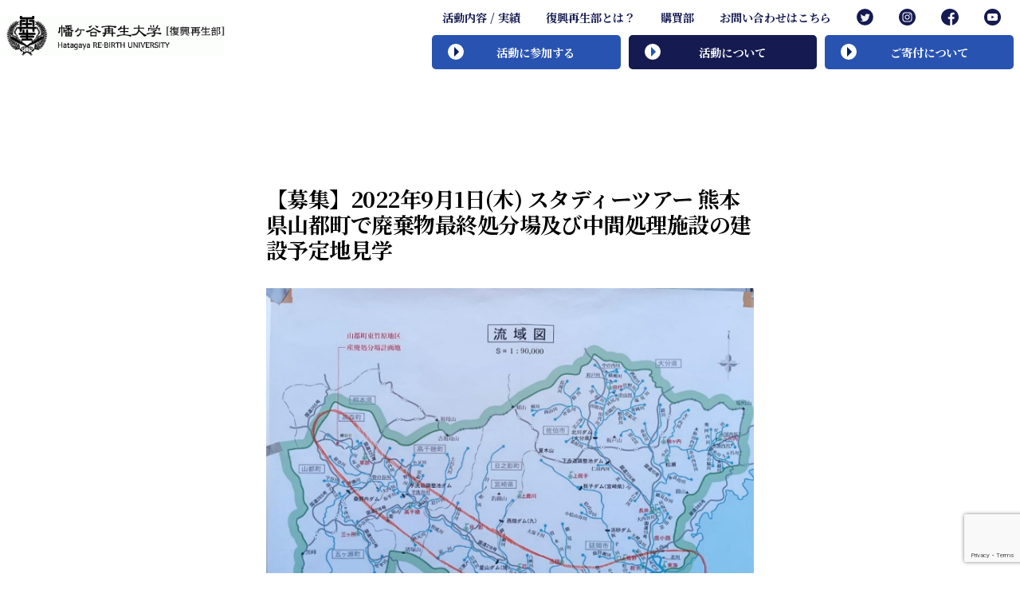

--- FILE ---
content_type: text/html; charset=UTF-8
request_url: https://hatagaya-saisei-univ.jp/support/20220901study/
body_size: 11459
content:
<!doctype html>
<html lang="ja">

<head>
    <meta charset="UTF-8" />
    <meta name="viewport" content="width=device-width, initial-scale=1" />
    <link rel="profile" href="https://gmpg.org/xfn/11" />
    <link rel="shortcut icon" href="https://hatagaya-saisei-univ.jp/wp-content/themes/willie/html/images/favicon.ico">

    <title>【募集】2022年9月1日(木) スタディーツアー 熊本県山都町で廃棄物最終処分場及び中間処理施設の建設予定地見学 &#8211; 幡ヶ谷再生大学復興再生部</title>
<meta name='robots' content='max-image-preview:large' />
<link rel='dns-prefetch' href='//cdnjs.cloudflare.com' />
<link rel="alternate" type="application/rss+xml" title="幡ヶ谷再生大学復興再生部 &raquo; フィード" href="https://hatagaya-saisei-univ.jp/feed/" />
<link rel="alternate" type="application/rss+xml" title="幡ヶ谷再生大学復興再生部 &raquo; コメントフィード" href="https://hatagaya-saisei-univ.jp/comments/feed/" />
<script>
window._wpemojiSettings = {"baseUrl":"https:\/\/s.w.org\/images\/core\/emoji\/14.0.0\/72x72\/","ext":".png","svgUrl":"https:\/\/s.w.org\/images\/core\/emoji\/14.0.0\/svg\/","svgExt":".svg","source":{"concatemoji":"https:\/\/hatagaya-saisei-univ.jp\/wp-includes\/js\/wp-emoji-release.min.js?ver=6.2.8"}};
/*! This file is auto-generated */
!function(e,a,t){var n,r,o,i=a.createElement("canvas"),p=i.getContext&&i.getContext("2d");function s(e,t){p.clearRect(0,0,i.width,i.height),p.fillText(e,0,0);e=i.toDataURL();return p.clearRect(0,0,i.width,i.height),p.fillText(t,0,0),e===i.toDataURL()}function c(e){var t=a.createElement("script");t.src=e,t.defer=t.type="text/javascript",a.getElementsByTagName("head")[0].appendChild(t)}for(o=Array("flag","emoji"),t.supports={everything:!0,everythingExceptFlag:!0},r=0;r<o.length;r++)t.supports[o[r]]=function(e){if(p&&p.fillText)switch(p.textBaseline="top",p.font="600 32px Arial",e){case"flag":return s("\ud83c\udff3\ufe0f\u200d\u26a7\ufe0f","\ud83c\udff3\ufe0f\u200b\u26a7\ufe0f")?!1:!s("\ud83c\uddfa\ud83c\uddf3","\ud83c\uddfa\u200b\ud83c\uddf3")&&!s("\ud83c\udff4\udb40\udc67\udb40\udc62\udb40\udc65\udb40\udc6e\udb40\udc67\udb40\udc7f","\ud83c\udff4\u200b\udb40\udc67\u200b\udb40\udc62\u200b\udb40\udc65\u200b\udb40\udc6e\u200b\udb40\udc67\u200b\udb40\udc7f");case"emoji":return!s("\ud83e\udef1\ud83c\udffb\u200d\ud83e\udef2\ud83c\udfff","\ud83e\udef1\ud83c\udffb\u200b\ud83e\udef2\ud83c\udfff")}return!1}(o[r]),t.supports.everything=t.supports.everything&&t.supports[o[r]],"flag"!==o[r]&&(t.supports.everythingExceptFlag=t.supports.everythingExceptFlag&&t.supports[o[r]]);t.supports.everythingExceptFlag=t.supports.everythingExceptFlag&&!t.supports.flag,t.DOMReady=!1,t.readyCallback=function(){t.DOMReady=!0},t.supports.everything||(n=function(){t.readyCallback()},a.addEventListener?(a.addEventListener("DOMContentLoaded",n,!1),e.addEventListener("load",n,!1)):(e.attachEvent("onload",n),a.attachEvent("onreadystatechange",function(){"complete"===a.readyState&&t.readyCallback()})),(e=t.source||{}).concatemoji?c(e.concatemoji):e.wpemoji&&e.twemoji&&(c(e.twemoji),c(e.wpemoji)))}(window,document,window._wpemojiSettings);
</script>
<style>
img.wp-smiley,
img.emoji {
	display: inline !important;
	border: none !important;
	box-shadow: none !important;
	height: 1em !important;
	width: 1em !important;
	margin: 0 0.07em !important;
	vertical-align: -0.1em !important;
	background: none !important;
	padding: 0 !important;
}
</style>
	<link rel='stylesheet' id='wp-block-library-css' href='https://hatagaya-saisei-univ.jp/wp-includes/css/dist/block-library/style.min.css?ver=6.2.8' media='all' />
<style id='wp-block-library-theme-inline-css'>
.wp-block-audio figcaption{color:#555;font-size:13px;text-align:center}.is-dark-theme .wp-block-audio figcaption{color:hsla(0,0%,100%,.65)}.wp-block-audio{margin:0 0 1em}.wp-block-code{border:1px solid #ccc;border-radius:4px;font-family:Menlo,Consolas,monaco,monospace;padding:.8em 1em}.wp-block-embed figcaption{color:#555;font-size:13px;text-align:center}.is-dark-theme .wp-block-embed figcaption{color:hsla(0,0%,100%,.65)}.wp-block-embed{margin:0 0 1em}.blocks-gallery-caption{color:#555;font-size:13px;text-align:center}.is-dark-theme .blocks-gallery-caption{color:hsla(0,0%,100%,.65)}.wp-block-image figcaption{color:#555;font-size:13px;text-align:center}.is-dark-theme .wp-block-image figcaption{color:hsla(0,0%,100%,.65)}.wp-block-image{margin:0 0 1em}.wp-block-pullquote{border-bottom:4px solid;border-top:4px solid;color:currentColor;margin-bottom:1.75em}.wp-block-pullquote cite,.wp-block-pullquote footer,.wp-block-pullquote__citation{color:currentColor;font-size:.8125em;font-style:normal;text-transform:uppercase}.wp-block-quote{border-left:.25em solid;margin:0 0 1.75em;padding-left:1em}.wp-block-quote cite,.wp-block-quote footer{color:currentColor;font-size:.8125em;font-style:normal;position:relative}.wp-block-quote.has-text-align-right{border-left:none;border-right:.25em solid;padding-left:0;padding-right:1em}.wp-block-quote.has-text-align-center{border:none;padding-left:0}.wp-block-quote.is-large,.wp-block-quote.is-style-large,.wp-block-quote.is-style-plain{border:none}.wp-block-search .wp-block-search__label{font-weight:700}.wp-block-search__button{border:1px solid #ccc;padding:.375em .625em}:where(.wp-block-group.has-background){padding:1.25em 2.375em}.wp-block-separator.has-css-opacity{opacity:.4}.wp-block-separator{border:none;border-bottom:2px solid;margin-left:auto;margin-right:auto}.wp-block-separator.has-alpha-channel-opacity{opacity:1}.wp-block-separator:not(.is-style-wide):not(.is-style-dots){width:100px}.wp-block-separator.has-background:not(.is-style-dots){border-bottom:none;height:1px}.wp-block-separator.has-background:not(.is-style-wide):not(.is-style-dots){height:2px}.wp-block-table{margin:0 0 1em}.wp-block-table td,.wp-block-table th{word-break:normal}.wp-block-table figcaption{color:#555;font-size:13px;text-align:center}.is-dark-theme .wp-block-table figcaption{color:hsla(0,0%,100%,.65)}.wp-block-video figcaption{color:#555;font-size:13px;text-align:center}.is-dark-theme .wp-block-video figcaption{color:hsla(0,0%,100%,.65)}.wp-block-video{margin:0 0 1em}.wp-block-template-part.has-background{margin-bottom:0;margin-top:0;padding:1.25em 2.375em}
</style>
<style id='pdfemb-pdf-embedder-viewer-style-inline-css'>
.wp-block-pdfemb-pdf-embedder-viewer{max-width:none}

</style>
<link rel='stylesheet' id='classic-theme-styles-css' href='https://hatagaya-saisei-univ.jp/wp-includes/css/classic-themes.min.css?ver=6.2.8' media='all' />
<style id='global-styles-inline-css'>
body{--wp--preset--color--black: #000000;--wp--preset--color--cyan-bluish-gray: #abb8c3;--wp--preset--color--white: #FFF;--wp--preset--color--pale-pink: #f78da7;--wp--preset--color--vivid-red: #cf2e2e;--wp--preset--color--luminous-vivid-orange: #ff6900;--wp--preset--color--luminous-vivid-amber: #fcb900;--wp--preset--color--light-green-cyan: #7bdcb5;--wp--preset--color--vivid-green-cyan: #00d084;--wp--preset--color--pale-cyan-blue: #8ed1fc;--wp--preset--color--vivid-cyan-blue: #0693e3;--wp--preset--color--vivid-purple: #9b51e0;--wp--preset--color--primary: #0073a8;--wp--preset--color--secondary: #005075;--wp--preset--color--dark-gray: #111;--wp--preset--color--light-gray: #767676;--wp--preset--gradient--vivid-cyan-blue-to-vivid-purple: linear-gradient(135deg,rgba(6,147,227,1) 0%,rgb(155,81,224) 100%);--wp--preset--gradient--light-green-cyan-to-vivid-green-cyan: linear-gradient(135deg,rgb(122,220,180) 0%,rgb(0,208,130) 100%);--wp--preset--gradient--luminous-vivid-amber-to-luminous-vivid-orange: linear-gradient(135deg,rgba(252,185,0,1) 0%,rgba(255,105,0,1) 100%);--wp--preset--gradient--luminous-vivid-orange-to-vivid-red: linear-gradient(135deg,rgba(255,105,0,1) 0%,rgb(207,46,46) 100%);--wp--preset--gradient--very-light-gray-to-cyan-bluish-gray: linear-gradient(135deg,rgb(238,238,238) 0%,rgb(169,184,195) 100%);--wp--preset--gradient--cool-to-warm-spectrum: linear-gradient(135deg,rgb(74,234,220) 0%,rgb(151,120,209) 20%,rgb(207,42,186) 40%,rgb(238,44,130) 60%,rgb(251,105,98) 80%,rgb(254,248,76) 100%);--wp--preset--gradient--blush-light-purple: linear-gradient(135deg,rgb(255,206,236) 0%,rgb(152,150,240) 100%);--wp--preset--gradient--blush-bordeaux: linear-gradient(135deg,rgb(254,205,165) 0%,rgb(254,45,45) 50%,rgb(107,0,62) 100%);--wp--preset--gradient--luminous-dusk: linear-gradient(135deg,rgb(255,203,112) 0%,rgb(199,81,192) 50%,rgb(65,88,208) 100%);--wp--preset--gradient--pale-ocean: linear-gradient(135deg,rgb(255,245,203) 0%,rgb(182,227,212) 50%,rgb(51,167,181) 100%);--wp--preset--gradient--electric-grass: linear-gradient(135deg,rgb(202,248,128) 0%,rgb(113,206,126) 100%);--wp--preset--gradient--midnight: linear-gradient(135deg,rgb(2,3,129) 0%,rgb(40,116,252) 100%);--wp--preset--duotone--dark-grayscale: url('#wp-duotone-dark-grayscale');--wp--preset--duotone--grayscale: url('#wp-duotone-grayscale');--wp--preset--duotone--purple-yellow: url('#wp-duotone-purple-yellow');--wp--preset--duotone--blue-red: url('#wp-duotone-blue-red');--wp--preset--duotone--midnight: url('#wp-duotone-midnight');--wp--preset--duotone--magenta-yellow: url('#wp-duotone-magenta-yellow');--wp--preset--duotone--purple-green: url('#wp-duotone-purple-green');--wp--preset--duotone--blue-orange: url('#wp-duotone-blue-orange');--wp--preset--font-size--small: 19.5px;--wp--preset--font-size--medium: 20px;--wp--preset--font-size--large: 36.5px;--wp--preset--font-size--x-large: 42px;--wp--preset--font-size--normal: 22px;--wp--preset--font-size--huge: 49.5px;--wp--preset--spacing--20: 0.44rem;--wp--preset--spacing--30: 0.67rem;--wp--preset--spacing--40: 1rem;--wp--preset--spacing--50: 1.5rem;--wp--preset--spacing--60: 2.25rem;--wp--preset--spacing--70: 3.38rem;--wp--preset--spacing--80: 5.06rem;--wp--preset--shadow--natural: 6px 6px 9px rgba(0, 0, 0, 0.2);--wp--preset--shadow--deep: 12px 12px 50px rgba(0, 0, 0, 0.4);--wp--preset--shadow--sharp: 6px 6px 0px rgba(0, 0, 0, 0.2);--wp--preset--shadow--outlined: 6px 6px 0px -3px rgba(255, 255, 255, 1), 6px 6px rgba(0, 0, 0, 1);--wp--preset--shadow--crisp: 6px 6px 0px rgba(0, 0, 0, 1);}:where(.is-layout-flex){gap: 0.5em;}body .is-layout-flow > .alignleft{float: left;margin-inline-start: 0;margin-inline-end: 2em;}body .is-layout-flow > .alignright{float: right;margin-inline-start: 2em;margin-inline-end: 0;}body .is-layout-flow > .aligncenter{margin-left: auto !important;margin-right: auto !important;}body .is-layout-constrained > .alignleft{float: left;margin-inline-start: 0;margin-inline-end: 2em;}body .is-layout-constrained > .alignright{float: right;margin-inline-start: 2em;margin-inline-end: 0;}body .is-layout-constrained > .aligncenter{margin-left: auto !important;margin-right: auto !important;}body .is-layout-constrained > :where(:not(.alignleft):not(.alignright):not(.alignfull)){max-width: var(--wp--style--global--content-size);margin-left: auto !important;margin-right: auto !important;}body .is-layout-constrained > .alignwide{max-width: var(--wp--style--global--wide-size);}body .is-layout-flex{display: flex;}body .is-layout-flex{flex-wrap: wrap;align-items: center;}body .is-layout-flex > *{margin: 0;}:where(.wp-block-columns.is-layout-flex){gap: 2em;}.has-black-color{color: var(--wp--preset--color--black) !important;}.has-cyan-bluish-gray-color{color: var(--wp--preset--color--cyan-bluish-gray) !important;}.has-white-color{color: var(--wp--preset--color--white) !important;}.has-pale-pink-color{color: var(--wp--preset--color--pale-pink) !important;}.has-vivid-red-color{color: var(--wp--preset--color--vivid-red) !important;}.has-luminous-vivid-orange-color{color: var(--wp--preset--color--luminous-vivid-orange) !important;}.has-luminous-vivid-amber-color{color: var(--wp--preset--color--luminous-vivid-amber) !important;}.has-light-green-cyan-color{color: var(--wp--preset--color--light-green-cyan) !important;}.has-vivid-green-cyan-color{color: var(--wp--preset--color--vivid-green-cyan) !important;}.has-pale-cyan-blue-color{color: var(--wp--preset--color--pale-cyan-blue) !important;}.has-vivid-cyan-blue-color{color: var(--wp--preset--color--vivid-cyan-blue) !important;}.has-vivid-purple-color{color: var(--wp--preset--color--vivid-purple) !important;}.has-black-background-color{background-color: var(--wp--preset--color--black) !important;}.has-cyan-bluish-gray-background-color{background-color: var(--wp--preset--color--cyan-bluish-gray) !important;}.has-white-background-color{background-color: var(--wp--preset--color--white) !important;}.has-pale-pink-background-color{background-color: var(--wp--preset--color--pale-pink) !important;}.has-vivid-red-background-color{background-color: var(--wp--preset--color--vivid-red) !important;}.has-luminous-vivid-orange-background-color{background-color: var(--wp--preset--color--luminous-vivid-orange) !important;}.has-luminous-vivid-amber-background-color{background-color: var(--wp--preset--color--luminous-vivid-amber) !important;}.has-light-green-cyan-background-color{background-color: var(--wp--preset--color--light-green-cyan) !important;}.has-vivid-green-cyan-background-color{background-color: var(--wp--preset--color--vivid-green-cyan) !important;}.has-pale-cyan-blue-background-color{background-color: var(--wp--preset--color--pale-cyan-blue) !important;}.has-vivid-cyan-blue-background-color{background-color: var(--wp--preset--color--vivid-cyan-blue) !important;}.has-vivid-purple-background-color{background-color: var(--wp--preset--color--vivid-purple) !important;}.has-black-border-color{border-color: var(--wp--preset--color--black) !important;}.has-cyan-bluish-gray-border-color{border-color: var(--wp--preset--color--cyan-bluish-gray) !important;}.has-white-border-color{border-color: var(--wp--preset--color--white) !important;}.has-pale-pink-border-color{border-color: var(--wp--preset--color--pale-pink) !important;}.has-vivid-red-border-color{border-color: var(--wp--preset--color--vivid-red) !important;}.has-luminous-vivid-orange-border-color{border-color: var(--wp--preset--color--luminous-vivid-orange) !important;}.has-luminous-vivid-amber-border-color{border-color: var(--wp--preset--color--luminous-vivid-amber) !important;}.has-light-green-cyan-border-color{border-color: var(--wp--preset--color--light-green-cyan) !important;}.has-vivid-green-cyan-border-color{border-color: var(--wp--preset--color--vivid-green-cyan) !important;}.has-pale-cyan-blue-border-color{border-color: var(--wp--preset--color--pale-cyan-blue) !important;}.has-vivid-cyan-blue-border-color{border-color: var(--wp--preset--color--vivid-cyan-blue) !important;}.has-vivid-purple-border-color{border-color: var(--wp--preset--color--vivid-purple) !important;}.has-vivid-cyan-blue-to-vivid-purple-gradient-background{background: var(--wp--preset--gradient--vivid-cyan-blue-to-vivid-purple) !important;}.has-light-green-cyan-to-vivid-green-cyan-gradient-background{background: var(--wp--preset--gradient--light-green-cyan-to-vivid-green-cyan) !important;}.has-luminous-vivid-amber-to-luminous-vivid-orange-gradient-background{background: var(--wp--preset--gradient--luminous-vivid-amber-to-luminous-vivid-orange) !important;}.has-luminous-vivid-orange-to-vivid-red-gradient-background{background: var(--wp--preset--gradient--luminous-vivid-orange-to-vivid-red) !important;}.has-very-light-gray-to-cyan-bluish-gray-gradient-background{background: var(--wp--preset--gradient--very-light-gray-to-cyan-bluish-gray) !important;}.has-cool-to-warm-spectrum-gradient-background{background: var(--wp--preset--gradient--cool-to-warm-spectrum) !important;}.has-blush-light-purple-gradient-background{background: var(--wp--preset--gradient--blush-light-purple) !important;}.has-blush-bordeaux-gradient-background{background: var(--wp--preset--gradient--blush-bordeaux) !important;}.has-luminous-dusk-gradient-background{background: var(--wp--preset--gradient--luminous-dusk) !important;}.has-pale-ocean-gradient-background{background: var(--wp--preset--gradient--pale-ocean) !important;}.has-electric-grass-gradient-background{background: var(--wp--preset--gradient--electric-grass) !important;}.has-midnight-gradient-background{background: var(--wp--preset--gradient--midnight) !important;}.has-small-font-size{font-size: var(--wp--preset--font-size--small) !important;}.has-medium-font-size{font-size: var(--wp--preset--font-size--medium) !important;}.has-large-font-size{font-size: var(--wp--preset--font-size--large) !important;}.has-x-large-font-size{font-size: var(--wp--preset--font-size--x-large) !important;}
.wp-block-navigation a:where(:not(.wp-element-button)){color: inherit;}
:where(.wp-block-columns.is-layout-flex){gap: 2em;}
.wp-block-pullquote{font-size: 1.5em;line-height: 1.6;}
</style>
<link rel='stylesheet' id='contact-form-7-css' href='https://hatagaya-saisei-univ.jp/wp-content/plugins/contact-form-7/includes/css/styles.css?ver=5.7.7' media='all' />
<link rel='stylesheet' id='wp-show-posts-css' href='https://hatagaya-saisei-univ.jp/wp-content/plugins/wp-show-posts/css/wp-show-posts-min.css?ver=1.1.6' media='all' />
<link rel='stylesheet' id='willie-style-css' href='https://hatagaya-saisei-univ.jp/wp-content/themes/willie/style.css?ver=220330' media='all' />
<script src='https://cdnjs.cloudflare.com/ajax/libs/jquery/3.5.1/jquery.min.js?ver=220330' id='js-js'></script>
<link rel="https://api.w.org/" href="https://hatagaya-saisei-univ.jp/wp-json/" /><link rel="alternate" type="application/json" href="https://hatagaya-saisei-univ.jp/wp-json/wp/v2/supports/1817" /><link rel="EditURI" type="application/rsd+xml" title="RSD" href="https://hatagaya-saisei-univ.jp/xmlrpc.php?rsd" />
<link rel="wlwmanifest" type="application/wlwmanifest+xml" href="https://hatagaya-saisei-univ.jp/wp-includes/wlwmanifest.xml" />
<meta name="generator" content="WordPress 6.2.8" />
<link rel="canonical" href="https://hatagaya-saisei-univ.jp/support/20220901study/" />
<link rel='shortlink' href='https://hatagaya-saisei-univ.jp/?p=1817' />
<link rel="alternate" type="application/json+oembed" href="https://hatagaya-saisei-univ.jp/wp-json/oembed/1.0/embed?url=https%3A%2F%2Fhatagaya-saisei-univ.jp%2Fsupport%2F20220901study%2F" />
<link rel="alternate" type="text/xml+oembed" href="https://hatagaya-saisei-univ.jp/wp-json/oembed/1.0/embed?url=https%3A%2F%2Fhatagaya-saisei-univ.jp%2Fsupport%2F20220901study%2F&#038;format=xml" />
		<style id="wp-custom-css">
			/* 記事と記事の間隔 */
.wp-show-posts-columns .wp-show-posts-inner {
  margin: 0 0 0px 10px !important;
}		</style>
		    <link rel="stylesheet" href="https://hatagaya-saisei-univ.jp/wp-content/themes/willie/html/css/modaal.min.css" media="all">
    <script src="https://hatagaya-saisei-univ.jp/wp-content/themes/willie/js/modaal.min.js"></script>
    <script>_baseUrl="https://hatagaya-saisei-univ.jp"</script>
</head>

<body class="support-template-default single single-support postid-1817 wp-custom-logo wp-embed-responsive singular image-filters-enabled">
    <svg xmlns="http://www.w3.org/2000/svg" viewBox="0 0 0 0" width="0" height="0" focusable="false" role="none" style="visibility: hidden; position: absolute; left: -9999px; overflow: hidden;" ><defs><filter id="wp-duotone-dark-grayscale"><feColorMatrix color-interpolation-filters="sRGB" type="matrix" values=" .299 .587 .114 0 0 .299 .587 .114 0 0 .299 .587 .114 0 0 .299 .587 .114 0 0 " /><feComponentTransfer color-interpolation-filters="sRGB" ><feFuncR type="table" tableValues="0 0.49803921568627" /><feFuncG type="table" tableValues="0 0.49803921568627" /><feFuncB type="table" tableValues="0 0.49803921568627" /><feFuncA type="table" tableValues="1 1" /></feComponentTransfer><feComposite in2="SourceGraphic" operator="in" /></filter></defs></svg><svg xmlns="http://www.w3.org/2000/svg" viewBox="0 0 0 0" width="0" height="0" focusable="false" role="none" style="visibility: hidden; position: absolute; left: -9999px; overflow: hidden;" ><defs><filter id="wp-duotone-grayscale"><feColorMatrix color-interpolation-filters="sRGB" type="matrix" values=" .299 .587 .114 0 0 .299 .587 .114 0 0 .299 .587 .114 0 0 .299 .587 .114 0 0 " /><feComponentTransfer color-interpolation-filters="sRGB" ><feFuncR type="table" tableValues="0 1" /><feFuncG type="table" tableValues="0 1" /><feFuncB type="table" tableValues="0 1" /><feFuncA type="table" tableValues="1 1" /></feComponentTransfer><feComposite in2="SourceGraphic" operator="in" /></filter></defs></svg><svg xmlns="http://www.w3.org/2000/svg" viewBox="0 0 0 0" width="0" height="0" focusable="false" role="none" style="visibility: hidden; position: absolute; left: -9999px; overflow: hidden;" ><defs><filter id="wp-duotone-purple-yellow"><feColorMatrix color-interpolation-filters="sRGB" type="matrix" values=" .299 .587 .114 0 0 .299 .587 .114 0 0 .299 .587 .114 0 0 .299 .587 .114 0 0 " /><feComponentTransfer color-interpolation-filters="sRGB" ><feFuncR type="table" tableValues="0.54901960784314 0.98823529411765" /><feFuncG type="table" tableValues="0 1" /><feFuncB type="table" tableValues="0.71764705882353 0.25490196078431" /><feFuncA type="table" tableValues="1 1" /></feComponentTransfer><feComposite in2="SourceGraphic" operator="in" /></filter></defs></svg><svg xmlns="http://www.w3.org/2000/svg" viewBox="0 0 0 0" width="0" height="0" focusable="false" role="none" style="visibility: hidden; position: absolute; left: -9999px; overflow: hidden;" ><defs><filter id="wp-duotone-blue-red"><feColorMatrix color-interpolation-filters="sRGB" type="matrix" values=" .299 .587 .114 0 0 .299 .587 .114 0 0 .299 .587 .114 0 0 .299 .587 .114 0 0 " /><feComponentTransfer color-interpolation-filters="sRGB" ><feFuncR type="table" tableValues="0 1" /><feFuncG type="table" tableValues="0 0.27843137254902" /><feFuncB type="table" tableValues="0.5921568627451 0.27843137254902" /><feFuncA type="table" tableValues="1 1" /></feComponentTransfer><feComposite in2="SourceGraphic" operator="in" /></filter></defs></svg><svg xmlns="http://www.w3.org/2000/svg" viewBox="0 0 0 0" width="0" height="0" focusable="false" role="none" style="visibility: hidden; position: absolute; left: -9999px; overflow: hidden;" ><defs><filter id="wp-duotone-midnight"><feColorMatrix color-interpolation-filters="sRGB" type="matrix" values=" .299 .587 .114 0 0 .299 .587 .114 0 0 .299 .587 .114 0 0 .299 .587 .114 0 0 " /><feComponentTransfer color-interpolation-filters="sRGB" ><feFuncR type="table" tableValues="0 0" /><feFuncG type="table" tableValues="0 0.64705882352941" /><feFuncB type="table" tableValues="0 1" /><feFuncA type="table" tableValues="1 1" /></feComponentTransfer><feComposite in2="SourceGraphic" operator="in" /></filter></defs></svg><svg xmlns="http://www.w3.org/2000/svg" viewBox="0 0 0 0" width="0" height="0" focusable="false" role="none" style="visibility: hidden; position: absolute; left: -9999px; overflow: hidden;" ><defs><filter id="wp-duotone-magenta-yellow"><feColorMatrix color-interpolation-filters="sRGB" type="matrix" values=" .299 .587 .114 0 0 .299 .587 .114 0 0 .299 .587 .114 0 0 .299 .587 .114 0 0 " /><feComponentTransfer color-interpolation-filters="sRGB" ><feFuncR type="table" tableValues="0.78039215686275 1" /><feFuncG type="table" tableValues="0 0.94901960784314" /><feFuncB type="table" tableValues="0.35294117647059 0.47058823529412" /><feFuncA type="table" tableValues="1 1" /></feComponentTransfer><feComposite in2="SourceGraphic" operator="in" /></filter></defs></svg><svg xmlns="http://www.w3.org/2000/svg" viewBox="0 0 0 0" width="0" height="0" focusable="false" role="none" style="visibility: hidden; position: absolute; left: -9999px; overflow: hidden;" ><defs><filter id="wp-duotone-purple-green"><feColorMatrix color-interpolation-filters="sRGB" type="matrix" values=" .299 .587 .114 0 0 .299 .587 .114 0 0 .299 .587 .114 0 0 .299 .587 .114 0 0 " /><feComponentTransfer color-interpolation-filters="sRGB" ><feFuncR type="table" tableValues="0.65098039215686 0.40392156862745" /><feFuncG type="table" tableValues="0 1" /><feFuncB type="table" tableValues="0.44705882352941 0.4" /><feFuncA type="table" tableValues="1 1" /></feComponentTransfer><feComposite in2="SourceGraphic" operator="in" /></filter></defs></svg><svg xmlns="http://www.w3.org/2000/svg" viewBox="0 0 0 0" width="0" height="0" focusable="false" role="none" style="visibility: hidden; position: absolute; left: -9999px; overflow: hidden;" ><defs><filter id="wp-duotone-blue-orange"><feColorMatrix color-interpolation-filters="sRGB" type="matrix" values=" .299 .587 .114 0 0 .299 .587 .114 0 0 .299 .587 .114 0 0 .299 .587 .114 0 0 " /><feComponentTransfer color-interpolation-filters="sRGB" ><feFuncR type="table" tableValues="0.098039215686275 1" /><feFuncG type="table" tableValues="0 0.66274509803922" /><feFuncB type="table" tableValues="0.84705882352941 0.41960784313725" /><feFuncA type="table" tableValues="1 1" /></feComponentTransfer><feComposite in2="SourceGraphic" operator="in" /></filter></defs></svg>    <div id="page" class="site">

        <div class="header">
            <header id="masthead" class="site-header ">
                <div class="site-header__logo">
                    <div class="site-logo faux-heading"><a href="https://hatagaya-saisei-univ.jp/top" class="custom-logo-link" rel="home"><img width="402" height="74" src="https://hatagaya-saisei-univ.jp/wp-content/uploads/2020/06/cropped-logo.gif" class="custom-logo" alt="幡ヶ谷再生大学復興再生部" decoding="async" /></a><span class="screen-reader-text">幡ヶ谷再生大学復興再生部</span></div>                </div>
                <div class="site-header__links">

                    <div class="navigation-button js-open-menu">
                        <span></span>
                        <span></span>
                        <span></span>
                    </div>

                    <div class="primary-menu">
                        <div class="navigation-button active js-close-menu">
                            <span></span>
                            <span></span>
                            <span></span>
                        </div>

                                                    <ul class="navigation-list">
                            <li id="menu-item-469" class="menu-item menu-item-type-custom menu-item-object-custom menu-item-has-children menu-item-469"><a aria-haspopup="true" aria-expanded="false">活動内容 / 実績</a>
<ul class="sub-menu">
	<li id="menu-item-464" class="menu-item menu-item-type-custom menu-item-object-custom menu-item-464"><a href="https://hatagaya-saisei-univ.jp/support/">活動状況</a></li>
	<li id="menu-item-465" class="menu-item menu-item-type-custom menu-item-object-custom menu-item-465"><a href="https://hatagaya-saisei-univ.jp/volunteer-training/">自主練一覧</a></li>
	<li id="menu-item-463" class="menu-item menu-item-type-post_type menu-item-object-page menu-item-463"><a href="https://hatagaya-saisei-univ.jp/study/">公開講座 / スタディツアー</a></li>
	<li id="menu-item-466" class="menu-item menu-item-type-custom menu-item-object-custom menu-item-466"><a href="https://hatagaya-saisei-univ.jp/activity-history/">活動実績</a></li>
	<li id="menu-item-467" class="menu-item menu-item-type-custom menu-item-object-custom menu-item-467"><a href="https://hatagaya-saisei-univ.jp/magazine/">＜冊子＞Hatasai Magazine</a></li>
</ul>
</li>
<li id="menu-item-50" class="menu-item menu-item-type-post_type menu-item-object-page menu-item-50"><a href="https://hatagaya-saisei-univ.jp/about/">復興再生部とは？</a></li>
<li id="menu-item-54" class="menu-item menu-item-type-custom menu-item-object-custom menu-item-54"><a target="_blank" rel="noopener" href="https://hatasai.ocnk.net">購買部</a></li>
<li id="menu-item-2526" class="menu-item menu-item-type-custom menu-item-object-custom menu-item-2526"><a href="mailto:hatasai.univ@gmail.com">お問い合わせはこちら</a></li>
<li id="menu-item-477" class="menu-item menu-item-type-custom menu-item-object-custom menu-item-477"><a href="https://twitter.com/re_birth_univ"><svg width="16pt" height="16pt" viewBox="0 0 113 113" version="1.1" xmlns="http://www.w3.org/2000/svg" xmlns:xlink="http://www.w3.org/1999/xlink">     <g id="Page-1" stroke="none" stroke-width="1" fill="none" fill-rule="evenodd">         <g id="twitter" fill-rule="nonzero">             <circle id="Oval" fill="#151A51" cx="56.099" cy="56.098" r="56.098"></circle>             <path d="M90.461,40.316 C88.057,41.382 85.471,42.103 82.759,42.425 C85.528,40.766 87.653,38.141 88.656,35.008 C86.065,36.545 83.194,37.66 80.141,38.261 C77.695,35.656 74.21,34.028 70.351,34.028 C62.947,34.028 56.942,40.033 56.942,47.437 C56.942,48.488 57.061,49.511 57.291,50.493 C46.147,49.934 36.266,44.596 29.652,36.481 C28.498,38.461 27.836,40.766 27.836,43.223 C27.836,47.874 30.205,51.98 33.801,54.384 C31.604,54.315 29.535,53.712 27.728,52.705 C27.727,52.762 27.727,52.819 27.727,52.875 C27.727,59.372 32.351,64.791 38.484,66.022 C37.36,66.33 36.173,66.493 34.952,66.493 C34.086,66.493 33.247,66.41 32.429,66.254 C34.135,71.58 39.086,75.457 44.955,75.566 C40.365,79.163 34.584,81.306 28.3,81.306 C27.22,81.306 26.15,81.243 25.103,81.118 C31.034,84.924 38.084,87.143 45.656,87.143 C70.32,87.143 83.808,66.711 83.808,48.99 C83.808,48.409 83.795,47.83 83.769,47.256 C86.391,45.366 88.664,43.005 90.461,40.316 L90.461,40.316 Z" id="Path" fill="#F1F2F2"></path>         </g>     </g> </svg></a></li>
<li id="menu-item-414" class="menu-item menu-item-type-custom menu-item-object-custom menu-item-414"><a target="_blank" rel="noopener" href="https://instagram.com/hatagaya_rebirth?igshid=1s2u0yq59bpc1"><svg height="16pt" viewBox="0 0 512 512" width="16pt" xmlns="http://www.w3.org/2000/svg"><path d="m305 256c0 27.0625-21.9375 49-49 49s-49-21.9375-49-49 21.9375-49 49-49 49 21.9375 49 49zm0 0"/><path d="m370.59375 169.304688c-2.355469-6.382813-6.113281-12.160157-10.996094-16.902344-4.742187-4.882813-10.515625-8.640625-16.902344-10.996094-5.179687-2.011719-12.960937-4.40625-27.292968-5.058594-15.503906-.707031-20.152344-.859375-59.402344-.859375-39.253906 0-43.902344.148438-59.402344.855469-14.332031.65625-22.117187 3.050781-27.292968 5.0625-6.386719 2.355469-12.164063 6.113281-16.902344 10.996094-4.882813 4.742187-8.640625 10.515625-11 16.902344-2.011719 5.179687-4.40625 12.964843-5.058594 27.296874-.707031 15.5-.859375 20.148438-.859375 59.402344 0 39.25.152344 43.898438.859375 59.402344.652344 14.332031 3.046875 22.113281 5.058594 27.292969 2.359375 6.386719 6.113281 12.160156 10.996094 16.902343 4.742187 4.882813 10.515624 8.640626 16.902343 10.996094 5.179688 2.015625 12.964844 4.410156 27.296875 5.0625 15.5.707032 20.144532.855469 59.398438.855469 39.257812 0 43.90625-.148437 59.402344-.855469 14.332031-.652344 22.117187-3.046875 27.296874-5.0625 12.820313-4.945312 22.953126-15.078125 27.898438-27.898437 2.011719-5.179688 4.40625-12.960938 5.0625-27.292969.707031-15.503906.855469-20.152344.855469-59.402344 0-39.253906-.148438-43.902344-.855469-59.402344-.652344-14.332031-3.046875-22.117187-5.0625-27.296874zm-114.59375 162.179687c-41.691406 0-75.488281-33.792969-75.488281-75.484375s33.796875-75.484375 75.488281-75.484375c41.6875 0 75.484375 33.792969 75.484375 75.484375s-33.796875 75.484375-75.484375 75.484375zm78.46875-136.3125c-9.742188 0-17.640625-7.898437-17.640625-17.640625s7.898437-17.640625 17.640625-17.640625 17.640625 7.898437 17.640625 17.640625c-.003906 9.742188-7.898437 17.640625-17.640625 17.640625zm0 0"/><path d="m256 0c-141.363281 0-256 114.636719-256 256s114.636719 256 256 256 256-114.636719 256-256-114.636719-256-256-256zm146.113281 316.605469c-.710937 15.648437-3.199219 26.332031-6.832031 35.683593-7.636719 19.746094-23.246094 35.355469-42.992188 42.992188-9.347656 3.632812-20.035156 6.117188-35.679687 6.832031-15.675781.714844-20.683594.886719-60.605469.886719-39.925781 0-44.929687-.171875-60.609375-.886719-15.644531-.714843-26.332031-3.199219-35.679687-6.832031-9.8125-3.691406-18.695313-9.476562-26.039063-16.957031-7.476562-7.339844-13.261719-16.226563-16.953125-26.035157-3.632812-9.347656-6.121094-20.035156-6.832031-35.679687-.722656-15.679687-.890625-20.6875-.890625-60.609375s.167969-44.929688.886719-60.605469c.710937-15.648437 3.195312-26.332031 6.828125-35.683593 3.691406-9.808594 9.480468-18.695313 16.960937-26.035157 7.339844-7.480469 16.226563-13.265625 26.035157-16.957031 9.351562-3.632812 20.035156-6.117188 35.683593-6.832031 15.675781-.714844 20.683594-.886719 60.605469-.886719s44.929688.171875 60.605469.890625c15.648437.710937 26.332031 3.195313 35.683593 6.824219 9.808594 3.691406 18.695313 9.480468 26.039063 16.960937 7.476563 7.34375 13.265625 16.226563 16.953125 26.035157 3.636719 9.351562 6.121094 20.035156 6.835938 35.683593.714843 15.675781.882812 20.683594.882812 60.605469s-.167969 44.929688-.886719 60.605469zm0 0"/></svg></a></li>
<li id="menu-item-413" class="menu-item menu-item-type-custom menu-item-object-custom menu-item-413"><a target="_blank" rel="noopener" href="https://www.facebook.com/hatagayarebirth"><svg id="Capa_1" enable-background="new 0 0 512 512" height="16pt" viewBox="0 0 512 512" width="16pt" xmlns="http://www.w3.org/2000/svg"><path d="m512 256c0-141.4-114.6-256-256-256s-256 114.6-256 256 114.6 256 256 256c1.5 0 3 0 4.5-.1v-199.2h-55v-64.1h55v-47.2c0-54.7 33.4-84.5 82.2-84.5 23.4 0 43.5 1.7 49.3 2.5v57.2h-33.6c-26.5 0-31.7 12.6-31.7 31.1v40.8h63.5l-8.3 64.1h-55.2v189.5c107-30.7 185.3-129.2 185.3-246.1z"/></svg></a></li>
<li id="menu-item-415" class="menu-item menu-item-type-custom menu-item-object-custom menu-item-415"><a target="_blank" rel="noopener" href="https://www.youtube.com/user/hatagayarebirth"><svg height="16pt" viewBox="0 0 512 512" width="16pt" xmlns="http://www.w3.org/2000/svg"><path d="m224.113281 303.960938 83.273438-47.960938-83.273438-47.960938zm0 0"/><path d="m256 0c-141.363281 0-256 114.636719-256 256s114.636719 256 256 256 256-114.636719 256-256-114.636719-256-256-256zm159.960938 256.261719s0 51.917969-6.585938 76.953125c-3.691406 13.703125-14.496094 24.507812-28.199219 28.195312-25.035156 6.589844-125.175781 6.589844-125.175781 6.589844s-99.878906 0-125.175781-6.851562c-13.703125-3.6875-24.507813-14.496094-28.199219-28.199219-6.589844-24.769531-6.589844-76.949219-6.589844-76.949219s0-51.914062 6.589844-76.949219c3.6875-13.703125 14.757812-24.773437 28.199219-28.460937 25.035156-6.589844 125.175781-6.589844 125.175781-6.589844s100.140625 0 125.175781 6.851562c13.703125 3.6875 24.507813 14.496094 28.199219 28.199219 6.851562 25.035157 6.585938 77.210938 6.585938 77.210938zm0 0"/></svg></a></li>
                            </ul>
                        


                    </div>

                    <div class="donation-buttons">

                        <a class="button button0" href="/support"><span>活動に参加する</span></a>
                        <a class="button button1" href="/activity"><span>活動について</span></a>
                        <a class="button button2" href="/donation"><span>ご寄付について</span></a>
                    </div>

                </div>

            </header>
        </div>

        
        <div id="content" class="site-content">

	<div id="primary" class="content-area">
		<main id="main" class="site-main">
			
<article id="post-1817" class="post-1817 support type-support status-publish has-post-thumbnail hentry entry">
	
	<div class="entry-content">
		<h2>【募集】2022年9月1日(木) スタディーツアー 熊本県山都町で廃棄物最終処分場及び中間処理施設の建設予定地見学</h2>
		<div class="main-image"><img width="1326" height="958" src="https://hatagaya-saisei-univ.jp/wp-content/uploads/2022/08/Fbe4wHFakAA6Pvf.jpg" class="attachment-full size-full wp-post-image" alt="" decoding="async" srcset="https://hatagaya-saisei-univ.jp/wp-content/uploads/2022/08/Fbe4wHFakAA6Pvf.jpg 1326w, https://hatagaya-saisei-univ.jp/wp-content/uploads/2022/08/Fbe4wHFakAA6Pvf-300x217.jpg 300w, https://hatagaya-saisei-univ.jp/wp-content/uploads/2022/08/Fbe4wHFakAA6Pvf-1024x740.jpg 1024w, https://hatagaya-saisei-univ.jp/wp-content/uploads/2022/08/Fbe4wHFakAA6Pvf-768x555.jpg 768w, https://hatagaya-saisei-univ.jp/wp-content/uploads/2022/08/Fbe4wHFakAA6Pvf-400x289.jpg 400w" sizes="(max-width: 1326px) 100vw, 1326px" /></div>

		
<figure class="wp-block-embed-twitter wp-block-embed is-type-rich is-provider-twitter"><div class="wp-block-embed__wrapper">
<blockquote class="twitter-tweet" data-width="550" data-dnt="true"><p lang="ja" dir="ltr">【急募　スタディツアー】<br>熊本県山都町で廃棄物最終処分場及び中間処理施設の建設予定地見学<br>9月1日(木)11時半～17時<br>＊天候次第で中止も<br>南阿蘇鉄道長陽駅(熊本県阿蘇郡南阿蘇村)集合<br>＊現地集合・解散<br>募集人数 1名  <br>＊先着順<br>ご応募は添付募集要項確認のうえ<br>hatagayarebirth@gmail.comまで<a href="https://twitter.com/hashtag/%E5%B9%A1%E5%86%8D?src=hash&amp;ref_src=twsrc%5Etfw">#幡再</a> <a href="https://t.co/8txaCqZ4dF">pic.twitter.com/8txaCqZ4dF</a></p>&mdash; 幡ヶ谷再生大学[復興再生部] (@re_birth_univ) <a href="https://twitter.com/re_birth_univ/status/1564922536995192835?ref_src=twsrc%5Etfw">August 31, 2022</a></blockquote><script async src="https://platform.twitter.com/widgets.js" charset="utf-8"></script>
</div></figure>

		<div id="single-volunteer-list">
			<script>
			$(function(){
				$(".modal-image").modaal({
					type:"image",
					background_scroll: 'true',
				});
			});
			</script>
				</div>

		
	</div><!-- .entry-content -->

				
</article><!-- #post-1817 -->

		</main><!-- #main -->
	</div><!-- #primary -->


</div><!-- #content -->

<footer id="colophon" class="site-footer">
    <div class="footer-box">
        
			
            <div id="footer-widget-area" class="widget-area" role="complementary">
            <section id="nav_menu-3" class="widget widget_nav_menu"><h2 class="widget-title">復興再生部とは？</h2><div class="menu-footer-link1-container"><ul id="menu-footer-link1" class="menu"><li id="menu-item-72" class="menu-item menu-item-type-post_type menu-item-object-page menu-item-72"><a href="https://hatagaya-saisei-univ.jp/about/">復興再生部について</a></li>
</ul></div></section><section id="nav_menu-6" class="widget widget_nav_menu"><h2 class="widget-title">活動内容 / 実績</h2><div class="menu-footer-link2-container"><ul id="menu-footer-link2" class="menu"><li id="menu-item-457" class="menu-item menu-item-type-custom menu-item-object-custom menu-item-457"><a href="https://hatagaya-saisei-univ.jp/support/">活動状況</a></li>
<li id="menu-item-149" class="menu-item menu-item-type-custom menu-item-object-custom menu-item-149"><a href="/volunteer-training/">自主練一覧</a></li>
<li id="menu-item-406" class="menu-item menu-item-type-post_type menu-item-object-page menu-item-406"><a href="https://hatagaya-saisei-univ.jp/study/">公開講座 / スタディツアー</a></li>
<li id="menu-item-150" class="menu-item menu-item-type-custom menu-item-object-custom menu-item-150"><a href="/activity-history/">活動実績</a></li>
<li id="menu-item-152" class="menu-item menu-item-type-custom menu-item-object-custom menu-item-152"><a href="/magazine/">＜冊子＞HatasaiMagazine</a></li>
</ul></div></section><section id="nav_menu-5" class="widget widget_nav_menu"><h2 class="widget-title">ご支援・ご協力について</h2><div class="menu-footer-link3-container"><ul id="menu-footer-link3" class="menu"><li id="menu-item-90" class="menu-item menu-item-type-post_type menu-item-object-page menu-item-90"><a href="https://hatagaya-saisei-univ.jp/donation/">ご寄付について</a></li>
<li id="menu-item-430" class="menu-item menu-item-type-post_type menu-item-object-page menu-item-430"><a href="https://hatagaya-saisei-univ.jp/thanksforthesupport/">ご支援いただいた皆様</a></li>
</ul></div></section><section id="nav_menu-7" class="widget widget_nav_menu"><h2 class="widget-title">LINK</h2><div class="menu-footer-link4-container"><ul id="menu-footer-link4" class="menu"><li id="menu-item-154" class="menu-item menu-item-type-custom menu-item-object-custom menu-item-154"><a href="/links/">リンクについて</a></li>
<li id="menu-item-985" class="menu-item menu-item-type-custom menu-item-object-custom menu-item-985"><a href="/">幡ヶ谷再生大学</a></li>
</ul></div></section><section id="nav_menu-4" class="widget widget_nav_menu"><h2 class="widget-title">お問合せ</h2><div class="menu-footer-link5-container"><ul id="menu-footer-link5" class="menu"><li id="menu-item-2525" class="menu-item menu-item-type-custom menu-item-object-custom menu-item-2525"><a href="mailto:hatasai.univ@gmail.com">お問い合わせはこちら</a></li>
</ul></div></section>            </div>
        
    </div>

    <div class="footer-info">
        <div class="footer-logo">
            <div class="site-logo faux-heading"><a href="https://hatagaya-saisei-univ.jp/top" class="custom-logo-link" rel="home"><img width="402" height="74" src="https://hatagaya-saisei-univ.jp/wp-content/uploads/2020/06/cropped-logo.gif" class="custom-logo" alt="幡ヶ谷再生大学復興再生部" decoding="async" /></a><span class="screen-reader-text">幡ヶ谷再生大学復興再生部</span></div>        </div>
        <div class="footer-text">
            <p>特定非営利活動法人　幡ヶ谷再生大学復興再生部　（23生都管特第1204号）</p>
            <p>当団体は現段階ではボランティアのみの少人数で運営しております。返信等々にお時間がかかる場合がございます。何卒ご理解頂けます様よろしくお願い致します。</p>
        </div>
    </div>
    <p class="privacy-policy"><a href="/privacy-policy/">プライバシーポリシー</a></p>
    <p class="copy">Copyright 2020 HatagayaSaiseiDaigaku. All Rights Reserved</p>
    
</footer>

</div><!-- #page -->

<script src='https://hatagaya-saisei-univ.jp/wp-content/plugins/contact-form-7/includes/swv/js/index.js?ver=5.7.7' id='swv-js'></script>
<script id='contact-form-7-js-extra'>
var wpcf7 = {"api":{"root":"https:\/\/hatagaya-saisei-univ.jp\/wp-json\/","namespace":"contact-form-7\/v1"}};
</script>
<script src='https://hatagaya-saisei-univ.jp/wp-content/plugins/contact-form-7/includes/js/index.js?ver=5.7.7' id='contact-form-7-js'></script>
<script src='https://hatagaya-saisei-univ.jp/wp-content/themes/willie/js/tools.js?ver=220330' id='willie-tools-js'></script>
<script src='https://hatagaya-saisei-univ.jp/wp-content/themes/willie/js/app.js?ver=220330' id='willie-app-js'></script>
<script src='https://www.google.com/recaptcha/api.js?render=6LfrVcMmAAAAAHXH0hy2OE5Rz1hEmmfTBcDh_M47&#038;ver=3.0' id='google-recaptcha-js'></script>
<script src='https://hatagaya-saisei-univ.jp/wp-includes/js/dist/vendor/wp-polyfill-inert.min.js?ver=3.1.2' id='wp-polyfill-inert-js'></script>
<script src='https://hatagaya-saisei-univ.jp/wp-includes/js/dist/vendor/regenerator-runtime.min.js?ver=0.13.11' id='regenerator-runtime-js'></script>
<script src='https://hatagaya-saisei-univ.jp/wp-includes/js/dist/vendor/wp-polyfill.min.js?ver=3.15.0' id='wp-polyfill-js'></script>
<script id='wpcf7-recaptcha-js-extra'>
var wpcf7_recaptcha = {"sitekey":"6LfrVcMmAAAAAHXH0hy2OE5Rz1hEmmfTBcDh_M47","actions":{"homepage":"homepage","contactform":"contactform"}};
</script>
<script src='https://hatagaya-saisei-univ.jp/wp-content/plugins/contact-form-7/modules/recaptcha/index.js?ver=5.7.7' id='wpcf7-recaptcha-js'></script>
	<script>
	/(trident|msie)/i.test(navigator.userAgent)&&document.getElementById&&window.addEventListener&&window.addEventListener("hashchange",function(){var t,e=location.hash.substring(1);/^[A-z0-9_-]+$/.test(e)&&(t=document.getElementById(e))&&(/^(?:a|select|input|button|textarea)$/i.test(t.tagName)||(t.tabIndex=-1),t.focus())},!1);
	</script>
	
</body>

</html>

--- FILE ---
content_type: text/html; charset=utf-8
request_url: https://www.google.com/recaptcha/api2/anchor?ar=1&k=6LfrVcMmAAAAAHXH0hy2OE5Rz1hEmmfTBcDh_M47&co=aHR0cHM6Ly9oYXRhZ2F5YS1zYWlzZWktdW5pdi5qcDo0NDM.&hl=en&v=PoyoqOPhxBO7pBk68S4YbpHZ&size=invisible&anchor-ms=20000&execute-ms=30000&cb=p8167odnek8o
body_size: 48556
content:
<!DOCTYPE HTML><html dir="ltr" lang="en"><head><meta http-equiv="Content-Type" content="text/html; charset=UTF-8">
<meta http-equiv="X-UA-Compatible" content="IE=edge">
<title>reCAPTCHA</title>
<style type="text/css">
/* cyrillic-ext */
@font-face {
  font-family: 'Roboto';
  font-style: normal;
  font-weight: 400;
  font-stretch: 100%;
  src: url(//fonts.gstatic.com/s/roboto/v48/KFO7CnqEu92Fr1ME7kSn66aGLdTylUAMa3GUBHMdazTgWw.woff2) format('woff2');
  unicode-range: U+0460-052F, U+1C80-1C8A, U+20B4, U+2DE0-2DFF, U+A640-A69F, U+FE2E-FE2F;
}
/* cyrillic */
@font-face {
  font-family: 'Roboto';
  font-style: normal;
  font-weight: 400;
  font-stretch: 100%;
  src: url(//fonts.gstatic.com/s/roboto/v48/KFO7CnqEu92Fr1ME7kSn66aGLdTylUAMa3iUBHMdazTgWw.woff2) format('woff2');
  unicode-range: U+0301, U+0400-045F, U+0490-0491, U+04B0-04B1, U+2116;
}
/* greek-ext */
@font-face {
  font-family: 'Roboto';
  font-style: normal;
  font-weight: 400;
  font-stretch: 100%;
  src: url(//fonts.gstatic.com/s/roboto/v48/KFO7CnqEu92Fr1ME7kSn66aGLdTylUAMa3CUBHMdazTgWw.woff2) format('woff2');
  unicode-range: U+1F00-1FFF;
}
/* greek */
@font-face {
  font-family: 'Roboto';
  font-style: normal;
  font-weight: 400;
  font-stretch: 100%;
  src: url(//fonts.gstatic.com/s/roboto/v48/KFO7CnqEu92Fr1ME7kSn66aGLdTylUAMa3-UBHMdazTgWw.woff2) format('woff2');
  unicode-range: U+0370-0377, U+037A-037F, U+0384-038A, U+038C, U+038E-03A1, U+03A3-03FF;
}
/* math */
@font-face {
  font-family: 'Roboto';
  font-style: normal;
  font-weight: 400;
  font-stretch: 100%;
  src: url(//fonts.gstatic.com/s/roboto/v48/KFO7CnqEu92Fr1ME7kSn66aGLdTylUAMawCUBHMdazTgWw.woff2) format('woff2');
  unicode-range: U+0302-0303, U+0305, U+0307-0308, U+0310, U+0312, U+0315, U+031A, U+0326-0327, U+032C, U+032F-0330, U+0332-0333, U+0338, U+033A, U+0346, U+034D, U+0391-03A1, U+03A3-03A9, U+03B1-03C9, U+03D1, U+03D5-03D6, U+03F0-03F1, U+03F4-03F5, U+2016-2017, U+2034-2038, U+203C, U+2040, U+2043, U+2047, U+2050, U+2057, U+205F, U+2070-2071, U+2074-208E, U+2090-209C, U+20D0-20DC, U+20E1, U+20E5-20EF, U+2100-2112, U+2114-2115, U+2117-2121, U+2123-214F, U+2190, U+2192, U+2194-21AE, U+21B0-21E5, U+21F1-21F2, U+21F4-2211, U+2213-2214, U+2216-22FF, U+2308-230B, U+2310, U+2319, U+231C-2321, U+2336-237A, U+237C, U+2395, U+239B-23B7, U+23D0, U+23DC-23E1, U+2474-2475, U+25AF, U+25B3, U+25B7, U+25BD, U+25C1, U+25CA, U+25CC, U+25FB, U+266D-266F, U+27C0-27FF, U+2900-2AFF, U+2B0E-2B11, U+2B30-2B4C, U+2BFE, U+3030, U+FF5B, U+FF5D, U+1D400-1D7FF, U+1EE00-1EEFF;
}
/* symbols */
@font-face {
  font-family: 'Roboto';
  font-style: normal;
  font-weight: 400;
  font-stretch: 100%;
  src: url(//fonts.gstatic.com/s/roboto/v48/KFO7CnqEu92Fr1ME7kSn66aGLdTylUAMaxKUBHMdazTgWw.woff2) format('woff2');
  unicode-range: U+0001-000C, U+000E-001F, U+007F-009F, U+20DD-20E0, U+20E2-20E4, U+2150-218F, U+2190, U+2192, U+2194-2199, U+21AF, U+21E6-21F0, U+21F3, U+2218-2219, U+2299, U+22C4-22C6, U+2300-243F, U+2440-244A, U+2460-24FF, U+25A0-27BF, U+2800-28FF, U+2921-2922, U+2981, U+29BF, U+29EB, U+2B00-2BFF, U+4DC0-4DFF, U+FFF9-FFFB, U+10140-1018E, U+10190-1019C, U+101A0, U+101D0-101FD, U+102E0-102FB, U+10E60-10E7E, U+1D2C0-1D2D3, U+1D2E0-1D37F, U+1F000-1F0FF, U+1F100-1F1AD, U+1F1E6-1F1FF, U+1F30D-1F30F, U+1F315, U+1F31C, U+1F31E, U+1F320-1F32C, U+1F336, U+1F378, U+1F37D, U+1F382, U+1F393-1F39F, U+1F3A7-1F3A8, U+1F3AC-1F3AF, U+1F3C2, U+1F3C4-1F3C6, U+1F3CA-1F3CE, U+1F3D4-1F3E0, U+1F3ED, U+1F3F1-1F3F3, U+1F3F5-1F3F7, U+1F408, U+1F415, U+1F41F, U+1F426, U+1F43F, U+1F441-1F442, U+1F444, U+1F446-1F449, U+1F44C-1F44E, U+1F453, U+1F46A, U+1F47D, U+1F4A3, U+1F4B0, U+1F4B3, U+1F4B9, U+1F4BB, U+1F4BF, U+1F4C8-1F4CB, U+1F4D6, U+1F4DA, U+1F4DF, U+1F4E3-1F4E6, U+1F4EA-1F4ED, U+1F4F7, U+1F4F9-1F4FB, U+1F4FD-1F4FE, U+1F503, U+1F507-1F50B, U+1F50D, U+1F512-1F513, U+1F53E-1F54A, U+1F54F-1F5FA, U+1F610, U+1F650-1F67F, U+1F687, U+1F68D, U+1F691, U+1F694, U+1F698, U+1F6AD, U+1F6B2, U+1F6B9-1F6BA, U+1F6BC, U+1F6C6-1F6CF, U+1F6D3-1F6D7, U+1F6E0-1F6EA, U+1F6F0-1F6F3, U+1F6F7-1F6FC, U+1F700-1F7FF, U+1F800-1F80B, U+1F810-1F847, U+1F850-1F859, U+1F860-1F887, U+1F890-1F8AD, U+1F8B0-1F8BB, U+1F8C0-1F8C1, U+1F900-1F90B, U+1F93B, U+1F946, U+1F984, U+1F996, U+1F9E9, U+1FA00-1FA6F, U+1FA70-1FA7C, U+1FA80-1FA89, U+1FA8F-1FAC6, U+1FACE-1FADC, U+1FADF-1FAE9, U+1FAF0-1FAF8, U+1FB00-1FBFF;
}
/* vietnamese */
@font-face {
  font-family: 'Roboto';
  font-style: normal;
  font-weight: 400;
  font-stretch: 100%;
  src: url(//fonts.gstatic.com/s/roboto/v48/KFO7CnqEu92Fr1ME7kSn66aGLdTylUAMa3OUBHMdazTgWw.woff2) format('woff2');
  unicode-range: U+0102-0103, U+0110-0111, U+0128-0129, U+0168-0169, U+01A0-01A1, U+01AF-01B0, U+0300-0301, U+0303-0304, U+0308-0309, U+0323, U+0329, U+1EA0-1EF9, U+20AB;
}
/* latin-ext */
@font-face {
  font-family: 'Roboto';
  font-style: normal;
  font-weight: 400;
  font-stretch: 100%;
  src: url(//fonts.gstatic.com/s/roboto/v48/KFO7CnqEu92Fr1ME7kSn66aGLdTylUAMa3KUBHMdazTgWw.woff2) format('woff2');
  unicode-range: U+0100-02BA, U+02BD-02C5, U+02C7-02CC, U+02CE-02D7, U+02DD-02FF, U+0304, U+0308, U+0329, U+1D00-1DBF, U+1E00-1E9F, U+1EF2-1EFF, U+2020, U+20A0-20AB, U+20AD-20C0, U+2113, U+2C60-2C7F, U+A720-A7FF;
}
/* latin */
@font-face {
  font-family: 'Roboto';
  font-style: normal;
  font-weight: 400;
  font-stretch: 100%;
  src: url(//fonts.gstatic.com/s/roboto/v48/KFO7CnqEu92Fr1ME7kSn66aGLdTylUAMa3yUBHMdazQ.woff2) format('woff2');
  unicode-range: U+0000-00FF, U+0131, U+0152-0153, U+02BB-02BC, U+02C6, U+02DA, U+02DC, U+0304, U+0308, U+0329, U+2000-206F, U+20AC, U+2122, U+2191, U+2193, U+2212, U+2215, U+FEFF, U+FFFD;
}
/* cyrillic-ext */
@font-face {
  font-family: 'Roboto';
  font-style: normal;
  font-weight: 500;
  font-stretch: 100%;
  src: url(//fonts.gstatic.com/s/roboto/v48/KFO7CnqEu92Fr1ME7kSn66aGLdTylUAMa3GUBHMdazTgWw.woff2) format('woff2');
  unicode-range: U+0460-052F, U+1C80-1C8A, U+20B4, U+2DE0-2DFF, U+A640-A69F, U+FE2E-FE2F;
}
/* cyrillic */
@font-face {
  font-family: 'Roboto';
  font-style: normal;
  font-weight: 500;
  font-stretch: 100%;
  src: url(//fonts.gstatic.com/s/roboto/v48/KFO7CnqEu92Fr1ME7kSn66aGLdTylUAMa3iUBHMdazTgWw.woff2) format('woff2');
  unicode-range: U+0301, U+0400-045F, U+0490-0491, U+04B0-04B1, U+2116;
}
/* greek-ext */
@font-face {
  font-family: 'Roboto';
  font-style: normal;
  font-weight: 500;
  font-stretch: 100%;
  src: url(//fonts.gstatic.com/s/roboto/v48/KFO7CnqEu92Fr1ME7kSn66aGLdTylUAMa3CUBHMdazTgWw.woff2) format('woff2');
  unicode-range: U+1F00-1FFF;
}
/* greek */
@font-face {
  font-family: 'Roboto';
  font-style: normal;
  font-weight: 500;
  font-stretch: 100%;
  src: url(//fonts.gstatic.com/s/roboto/v48/KFO7CnqEu92Fr1ME7kSn66aGLdTylUAMa3-UBHMdazTgWw.woff2) format('woff2');
  unicode-range: U+0370-0377, U+037A-037F, U+0384-038A, U+038C, U+038E-03A1, U+03A3-03FF;
}
/* math */
@font-face {
  font-family: 'Roboto';
  font-style: normal;
  font-weight: 500;
  font-stretch: 100%;
  src: url(//fonts.gstatic.com/s/roboto/v48/KFO7CnqEu92Fr1ME7kSn66aGLdTylUAMawCUBHMdazTgWw.woff2) format('woff2');
  unicode-range: U+0302-0303, U+0305, U+0307-0308, U+0310, U+0312, U+0315, U+031A, U+0326-0327, U+032C, U+032F-0330, U+0332-0333, U+0338, U+033A, U+0346, U+034D, U+0391-03A1, U+03A3-03A9, U+03B1-03C9, U+03D1, U+03D5-03D6, U+03F0-03F1, U+03F4-03F5, U+2016-2017, U+2034-2038, U+203C, U+2040, U+2043, U+2047, U+2050, U+2057, U+205F, U+2070-2071, U+2074-208E, U+2090-209C, U+20D0-20DC, U+20E1, U+20E5-20EF, U+2100-2112, U+2114-2115, U+2117-2121, U+2123-214F, U+2190, U+2192, U+2194-21AE, U+21B0-21E5, U+21F1-21F2, U+21F4-2211, U+2213-2214, U+2216-22FF, U+2308-230B, U+2310, U+2319, U+231C-2321, U+2336-237A, U+237C, U+2395, U+239B-23B7, U+23D0, U+23DC-23E1, U+2474-2475, U+25AF, U+25B3, U+25B7, U+25BD, U+25C1, U+25CA, U+25CC, U+25FB, U+266D-266F, U+27C0-27FF, U+2900-2AFF, U+2B0E-2B11, U+2B30-2B4C, U+2BFE, U+3030, U+FF5B, U+FF5D, U+1D400-1D7FF, U+1EE00-1EEFF;
}
/* symbols */
@font-face {
  font-family: 'Roboto';
  font-style: normal;
  font-weight: 500;
  font-stretch: 100%;
  src: url(//fonts.gstatic.com/s/roboto/v48/KFO7CnqEu92Fr1ME7kSn66aGLdTylUAMaxKUBHMdazTgWw.woff2) format('woff2');
  unicode-range: U+0001-000C, U+000E-001F, U+007F-009F, U+20DD-20E0, U+20E2-20E4, U+2150-218F, U+2190, U+2192, U+2194-2199, U+21AF, U+21E6-21F0, U+21F3, U+2218-2219, U+2299, U+22C4-22C6, U+2300-243F, U+2440-244A, U+2460-24FF, U+25A0-27BF, U+2800-28FF, U+2921-2922, U+2981, U+29BF, U+29EB, U+2B00-2BFF, U+4DC0-4DFF, U+FFF9-FFFB, U+10140-1018E, U+10190-1019C, U+101A0, U+101D0-101FD, U+102E0-102FB, U+10E60-10E7E, U+1D2C0-1D2D3, U+1D2E0-1D37F, U+1F000-1F0FF, U+1F100-1F1AD, U+1F1E6-1F1FF, U+1F30D-1F30F, U+1F315, U+1F31C, U+1F31E, U+1F320-1F32C, U+1F336, U+1F378, U+1F37D, U+1F382, U+1F393-1F39F, U+1F3A7-1F3A8, U+1F3AC-1F3AF, U+1F3C2, U+1F3C4-1F3C6, U+1F3CA-1F3CE, U+1F3D4-1F3E0, U+1F3ED, U+1F3F1-1F3F3, U+1F3F5-1F3F7, U+1F408, U+1F415, U+1F41F, U+1F426, U+1F43F, U+1F441-1F442, U+1F444, U+1F446-1F449, U+1F44C-1F44E, U+1F453, U+1F46A, U+1F47D, U+1F4A3, U+1F4B0, U+1F4B3, U+1F4B9, U+1F4BB, U+1F4BF, U+1F4C8-1F4CB, U+1F4D6, U+1F4DA, U+1F4DF, U+1F4E3-1F4E6, U+1F4EA-1F4ED, U+1F4F7, U+1F4F9-1F4FB, U+1F4FD-1F4FE, U+1F503, U+1F507-1F50B, U+1F50D, U+1F512-1F513, U+1F53E-1F54A, U+1F54F-1F5FA, U+1F610, U+1F650-1F67F, U+1F687, U+1F68D, U+1F691, U+1F694, U+1F698, U+1F6AD, U+1F6B2, U+1F6B9-1F6BA, U+1F6BC, U+1F6C6-1F6CF, U+1F6D3-1F6D7, U+1F6E0-1F6EA, U+1F6F0-1F6F3, U+1F6F7-1F6FC, U+1F700-1F7FF, U+1F800-1F80B, U+1F810-1F847, U+1F850-1F859, U+1F860-1F887, U+1F890-1F8AD, U+1F8B0-1F8BB, U+1F8C0-1F8C1, U+1F900-1F90B, U+1F93B, U+1F946, U+1F984, U+1F996, U+1F9E9, U+1FA00-1FA6F, U+1FA70-1FA7C, U+1FA80-1FA89, U+1FA8F-1FAC6, U+1FACE-1FADC, U+1FADF-1FAE9, U+1FAF0-1FAF8, U+1FB00-1FBFF;
}
/* vietnamese */
@font-face {
  font-family: 'Roboto';
  font-style: normal;
  font-weight: 500;
  font-stretch: 100%;
  src: url(//fonts.gstatic.com/s/roboto/v48/KFO7CnqEu92Fr1ME7kSn66aGLdTylUAMa3OUBHMdazTgWw.woff2) format('woff2');
  unicode-range: U+0102-0103, U+0110-0111, U+0128-0129, U+0168-0169, U+01A0-01A1, U+01AF-01B0, U+0300-0301, U+0303-0304, U+0308-0309, U+0323, U+0329, U+1EA0-1EF9, U+20AB;
}
/* latin-ext */
@font-face {
  font-family: 'Roboto';
  font-style: normal;
  font-weight: 500;
  font-stretch: 100%;
  src: url(//fonts.gstatic.com/s/roboto/v48/KFO7CnqEu92Fr1ME7kSn66aGLdTylUAMa3KUBHMdazTgWw.woff2) format('woff2');
  unicode-range: U+0100-02BA, U+02BD-02C5, U+02C7-02CC, U+02CE-02D7, U+02DD-02FF, U+0304, U+0308, U+0329, U+1D00-1DBF, U+1E00-1E9F, U+1EF2-1EFF, U+2020, U+20A0-20AB, U+20AD-20C0, U+2113, U+2C60-2C7F, U+A720-A7FF;
}
/* latin */
@font-face {
  font-family: 'Roboto';
  font-style: normal;
  font-weight: 500;
  font-stretch: 100%;
  src: url(//fonts.gstatic.com/s/roboto/v48/KFO7CnqEu92Fr1ME7kSn66aGLdTylUAMa3yUBHMdazQ.woff2) format('woff2');
  unicode-range: U+0000-00FF, U+0131, U+0152-0153, U+02BB-02BC, U+02C6, U+02DA, U+02DC, U+0304, U+0308, U+0329, U+2000-206F, U+20AC, U+2122, U+2191, U+2193, U+2212, U+2215, U+FEFF, U+FFFD;
}
/* cyrillic-ext */
@font-face {
  font-family: 'Roboto';
  font-style: normal;
  font-weight: 900;
  font-stretch: 100%;
  src: url(//fonts.gstatic.com/s/roboto/v48/KFO7CnqEu92Fr1ME7kSn66aGLdTylUAMa3GUBHMdazTgWw.woff2) format('woff2');
  unicode-range: U+0460-052F, U+1C80-1C8A, U+20B4, U+2DE0-2DFF, U+A640-A69F, U+FE2E-FE2F;
}
/* cyrillic */
@font-face {
  font-family: 'Roboto';
  font-style: normal;
  font-weight: 900;
  font-stretch: 100%;
  src: url(//fonts.gstatic.com/s/roboto/v48/KFO7CnqEu92Fr1ME7kSn66aGLdTylUAMa3iUBHMdazTgWw.woff2) format('woff2');
  unicode-range: U+0301, U+0400-045F, U+0490-0491, U+04B0-04B1, U+2116;
}
/* greek-ext */
@font-face {
  font-family: 'Roboto';
  font-style: normal;
  font-weight: 900;
  font-stretch: 100%;
  src: url(//fonts.gstatic.com/s/roboto/v48/KFO7CnqEu92Fr1ME7kSn66aGLdTylUAMa3CUBHMdazTgWw.woff2) format('woff2');
  unicode-range: U+1F00-1FFF;
}
/* greek */
@font-face {
  font-family: 'Roboto';
  font-style: normal;
  font-weight: 900;
  font-stretch: 100%;
  src: url(//fonts.gstatic.com/s/roboto/v48/KFO7CnqEu92Fr1ME7kSn66aGLdTylUAMa3-UBHMdazTgWw.woff2) format('woff2');
  unicode-range: U+0370-0377, U+037A-037F, U+0384-038A, U+038C, U+038E-03A1, U+03A3-03FF;
}
/* math */
@font-face {
  font-family: 'Roboto';
  font-style: normal;
  font-weight: 900;
  font-stretch: 100%;
  src: url(//fonts.gstatic.com/s/roboto/v48/KFO7CnqEu92Fr1ME7kSn66aGLdTylUAMawCUBHMdazTgWw.woff2) format('woff2');
  unicode-range: U+0302-0303, U+0305, U+0307-0308, U+0310, U+0312, U+0315, U+031A, U+0326-0327, U+032C, U+032F-0330, U+0332-0333, U+0338, U+033A, U+0346, U+034D, U+0391-03A1, U+03A3-03A9, U+03B1-03C9, U+03D1, U+03D5-03D6, U+03F0-03F1, U+03F4-03F5, U+2016-2017, U+2034-2038, U+203C, U+2040, U+2043, U+2047, U+2050, U+2057, U+205F, U+2070-2071, U+2074-208E, U+2090-209C, U+20D0-20DC, U+20E1, U+20E5-20EF, U+2100-2112, U+2114-2115, U+2117-2121, U+2123-214F, U+2190, U+2192, U+2194-21AE, U+21B0-21E5, U+21F1-21F2, U+21F4-2211, U+2213-2214, U+2216-22FF, U+2308-230B, U+2310, U+2319, U+231C-2321, U+2336-237A, U+237C, U+2395, U+239B-23B7, U+23D0, U+23DC-23E1, U+2474-2475, U+25AF, U+25B3, U+25B7, U+25BD, U+25C1, U+25CA, U+25CC, U+25FB, U+266D-266F, U+27C0-27FF, U+2900-2AFF, U+2B0E-2B11, U+2B30-2B4C, U+2BFE, U+3030, U+FF5B, U+FF5D, U+1D400-1D7FF, U+1EE00-1EEFF;
}
/* symbols */
@font-face {
  font-family: 'Roboto';
  font-style: normal;
  font-weight: 900;
  font-stretch: 100%;
  src: url(//fonts.gstatic.com/s/roboto/v48/KFO7CnqEu92Fr1ME7kSn66aGLdTylUAMaxKUBHMdazTgWw.woff2) format('woff2');
  unicode-range: U+0001-000C, U+000E-001F, U+007F-009F, U+20DD-20E0, U+20E2-20E4, U+2150-218F, U+2190, U+2192, U+2194-2199, U+21AF, U+21E6-21F0, U+21F3, U+2218-2219, U+2299, U+22C4-22C6, U+2300-243F, U+2440-244A, U+2460-24FF, U+25A0-27BF, U+2800-28FF, U+2921-2922, U+2981, U+29BF, U+29EB, U+2B00-2BFF, U+4DC0-4DFF, U+FFF9-FFFB, U+10140-1018E, U+10190-1019C, U+101A0, U+101D0-101FD, U+102E0-102FB, U+10E60-10E7E, U+1D2C0-1D2D3, U+1D2E0-1D37F, U+1F000-1F0FF, U+1F100-1F1AD, U+1F1E6-1F1FF, U+1F30D-1F30F, U+1F315, U+1F31C, U+1F31E, U+1F320-1F32C, U+1F336, U+1F378, U+1F37D, U+1F382, U+1F393-1F39F, U+1F3A7-1F3A8, U+1F3AC-1F3AF, U+1F3C2, U+1F3C4-1F3C6, U+1F3CA-1F3CE, U+1F3D4-1F3E0, U+1F3ED, U+1F3F1-1F3F3, U+1F3F5-1F3F7, U+1F408, U+1F415, U+1F41F, U+1F426, U+1F43F, U+1F441-1F442, U+1F444, U+1F446-1F449, U+1F44C-1F44E, U+1F453, U+1F46A, U+1F47D, U+1F4A3, U+1F4B0, U+1F4B3, U+1F4B9, U+1F4BB, U+1F4BF, U+1F4C8-1F4CB, U+1F4D6, U+1F4DA, U+1F4DF, U+1F4E3-1F4E6, U+1F4EA-1F4ED, U+1F4F7, U+1F4F9-1F4FB, U+1F4FD-1F4FE, U+1F503, U+1F507-1F50B, U+1F50D, U+1F512-1F513, U+1F53E-1F54A, U+1F54F-1F5FA, U+1F610, U+1F650-1F67F, U+1F687, U+1F68D, U+1F691, U+1F694, U+1F698, U+1F6AD, U+1F6B2, U+1F6B9-1F6BA, U+1F6BC, U+1F6C6-1F6CF, U+1F6D3-1F6D7, U+1F6E0-1F6EA, U+1F6F0-1F6F3, U+1F6F7-1F6FC, U+1F700-1F7FF, U+1F800-1F80B, U+1F810-1F847, U+1F850-1F859, U+1F860-1F887, U+1F890-1F8AD, U+1F8B0-1F8BB, U+1F8C0-1F8C1, U+1F900-1F90B, U+1F93B, U+1F946, U+1F984, U+1F996, U+1F9E9, U+1FA00-1FA6F, U+1FA70-1FA7C, U+1FA80-1FA89, U+1FA8F-1FAC6, U+1FACE-1FADC, U+1FADF-1FAE9, U+1FAF0-1FAF8, U+1FB00-1FBFF;
}
/* vietnamese */
@font-face {
  font-family: 'Roboto';
  font-style: normal;
  font-weight: 900;
  font-stretch: 100%;
  src: url(//fonts.gstatic.com/s/roboto/v48/KFO7CnqEu92Fr1ME7kSn66aGLdTylUAMa3OUBHMdazTgWw.woff2) format('woff2');
  unicode-range: U+0102-0103, U+0110-0111, U+0128-0129, U+0168-0169, U+01A0-01A1, U+01AF-01B0, U+0300-0301, U+0303-0304, U+0308-0309, U+0323, U+0329, U+1EA0-1EF9, U+20AB;
}
/* latin-ext */
@font-face {
  font-family: 'Roboto';
  font-style: normal;
  font-weight: 900;
  font-stretch: 100%;
  src: url(//fonts.gstatic.com/s/roboto/v48/KFO7CnqEu92Fr1ME7kSn66aGLdTylUAMa3KUBHMdazTgWw.woff2) format('woff2');
  unicode-range: U+0100-02BA, U+02BD-02C5, U+02C7-02CC, U+02CE-02D7, U+02DD-02FF, U+0304, U+0308, U+0329, U+1D00-1DBF, U+1E00-1E9F, U+1EF2-1EFF, U+2020, U+20A0-20AB, U+20AD-20C0, U+2113, U+2C60-2C7F, U+A720-A7FF;
}
/* latin */
@font-face {
  font-family: 'Roboto';
  font-style: normal;
  font-weight: 900;
  font-stretch: 100%;
  src: url(//fonts.gstatic.com/s/roboto/v48/KFO7CnqEu92Fr1ME7kSn66aGLdTylUAMa3yUBHMdazQ.woff2) format('woff2');
  unicode-range: U+0000-00FF, U+0131, U+0152-0153, U+02BB-02BC, U+02C6, U+02DA, U+02DC, U+0304, U+0308, U+0329, U+2000-206F, U+20AC, U+2122, U+2191, U+2193, U+2212, U+2215, U+FEFF, U+FFFD;
}

</style>
<link rel="stylesheet" type="text/css" href="https://www.gstatic.com/recaptcha/releases/PoyoqOPhxBO7pBk68S4YbpHZ/styles__ltr.css">
<script nonce="Kae9Q_cn4_DpqU5UXfNsOQ" type="text/javascript">window['__recaptcha_api'] = 'https://www.google.com/recaptcha/api2/';</script>
<script type="text/javascript" src="https://www.gstatic.com/recaptcha/releases/PoyoqOPhxBO7pBk68S4YbpHZ/recaptcha__en.js" nonce="Kae9Q_cn4_DpqU5UXfNsOQ">
      
    </script></head>
<body><div id="rc-anchor-alert" class="rc-anchor-alert"></div>
<input type="hidden" id="recaptcha-token" value="[base64]">
<script type="text/javascript" nonce="Kae9Q_cn4_DpqU5UXfNsOQ">
      recaptcha.anchor.Main.init("[\x22ainput\x22,[\x22bgdata\x22,\x22\x22,\[base64]/[base64]/[base64]/[base64]/cjw8ejpyPj4+eil9Y2F0Y2gobCl7dGhyb3cgbDt9fSxIPWZ1bmN0aW9uKHcsdCx6KXtpZih3PT0xOTR8fHc9PTIwOCl0LnZbd10/dC52W3ddLmNvbmNhdCh6KTp0LnZbd109b2Yoeix0KTtlbHNle2lmKHQuYkImJnchPTMxNylyZXR1cm47dz09NjZ8fHc9PTEyMnx8dz09NDcwfHx3PT00NHx8dz09NDE2fHx3PT0zOTd8fHc9PTQyMXx8dz09Njh8fHc9PTcwfHx3PT0xODQ/[base64]/[base64]/[base64]/bmV3IGRbVl0oSlswXSk6cD09Mj9uZXcgZFtWXShKWzBdLEpbMV0pOnA9PTM/bmV3IGRbVl0oSlswXSxKWzFdLEpbMl0pOnA9PTQ/[base64]/[base64]/[base64]/[base64]\x22,\[base64]\\u003d\\u003d\x22,\x22dMOfwoPDmcKiL8OKwqHCgMKHw7vCgB/Dl8ORBkRBUkbCnFhnwq5owoMsw4fCsXtOIcKAV8OrA8OJwrE0T8OQwoDCuMKnKAjDvcK/w4kYNcKUd0hdwoBrAcOCRhsnSlcNw5s/[base64]/E2nDiMOWwrIQWUvDksO7MiXCkMK/SwjDjMKJwpBlwr/DsFLDmSRPw6swKMOiwrxPw5ROMsOxWWIRYn86TsOWeFoBeMOiw7kTXDfDsl/[base64]/w6nDmMOJw5HCn1LDswXDk8O0cMKdPAdmR1zDlA/[base64]/XUI9w4TDrMOSwrp5wozDl8Ksw4MwwqDClEPDlmVyBjJ1w6oyw6HCsU7ChxfCsEYXbmceTsO8G8OTw7LCghrDqA3CgMK3YH4FXsKjcAQTw60/eERUwpgLw5HDt8OAwrDDv8OVfwFgw6jCo8Osw4BMD8KCFirDn8O+wooSwq19eA/DqsOOFyJ2AS/DjQLCiCshw54owqo/[base64]/Cr37DmVAww4JnW8O7wpdzwpTCtEhNw5zDosOEwopBJcOQwqXCrFDCuMKBw6RIGyYUw6PCu8Okwq7DqR12cTokL3fDtMK+wr/DvsKhwq5uw7F2w4/[base64]/Cn8KfFHjDjMKFGsKXEVvDr8OnJx03w5HDu8K5H8OxMmrCuSfDu8KUwprDtFY7RV4ZwrE6woMgw7rCrXjDiMK0wonDszEgIzE9wr8KLAkQQx7CtcO9DcKeOGFsGBXDrMKPFEjDlcKpW3jDtcO2KcO/[base64]/[base64]/ChknCocKZwoc9wqjDlFfCrX1hwqMbwrTDvDA0wokkw7nDig/CsyxMLGFET3x2wpXClsO0FsK2WhwnfcORwq3Cv8Okw4bClMOVwq0vAy3CkmIpw7pVX8Kewq/DkVfDmMKKw7pKw6XCksKzdDHCn8Kyw4nDjWc6HkHCl8O7wqBbNmVOSMONw4zCjsOhPVMQwonCkcOJw6fCmsKrwql1LMOrZMOWw7dKw7zDukw1VChBA8O/AFXCqsOIXFJZw4HCscK/w7R+JhXCrAHCjcOZFcO8dSnCmRdMw6QiFGPDpMOQX8OXNwZ/N8KVP3xKwqs8w4TCvsOcThzCl395w7zCqMOnwrgEwr3DsMOXw7rDt3vDj35Rw7HCkMKlwpkJKDp8w79BwpsYw4fCnStDUQLDigzDqSxYHi4JBcO1Q2kvwoQ0cQFfWCDDlAB/[base64]/[base64]/DsUjDjcKQwqFJDxRpwq/CtRQOWsOoUsK7JsO1DRogLMKuCS1QwqAHwo1bS8K0wpLCo8K+Z8OTw4LDu350Gl3CvWrDv8K9TlDDo8KKAzIiCcOwwrNxI07DowbDpR7DocOcKW3DtcKNwoUbI0NBInPDkznCvcO9JRhPw7dyIR/Do8Khw4AHw5Q8X8Kzw5sbwrHCqMOpw4FMLFJ6ST7Dh8KkNEzCrsOxw67CnsOBwo0EDMOmLlAHWEbDlcKKwrdZC1HChsKdwrFYdj1jwrwwEHTCowHCtWwUw4TDo2XCh8KcAMKRw4gww4oEdT8BYCx4w6/Dq01Pw6PDpQ3CnzBVaDTCgcOJfEHCjsOya8O+wp1DwpTCnmg8wrsfw7IGw6zCqcOAfTvCicKvw4HChx7DtsOsw73DiMKFX8Kjw7nDh34dL8ONw7BTInsDwq7DgTvCvQcfEATCqE7CoXByG8OpLxkYwr0bwqRTwqrCjTfDkAvDkcOsfmwWVMOxWk/[base64]/wqFlRkzDo8OUw6xAw4LDgyrDnlfCoMKKc8Onw55cw5R4QGbCkG3DvRJxSRTCn3/DmMK4RC/Dnwkhw4fDhsOKwqfCoHc7wr1WJB7CqRN1w6jDl8OxHMO+ThkTIhrConrCs8K6woDDrcO4woDDn8OCwox8wrfCpsOVdCUUwoFhwr/CiXLDq8OEw6JmRMOnw4EMC8KSw4N7w7MHDk/Do8KQLsO2UsOBwpfDusOaw79SbWUsw47DjGpLZmrCnMOlGRZpwojDq8KmwrFfYcOuLn1rNsKwLcO2wq/[base64]/[base64]/[base64]/w4jDoRDCqMKkOmbCvz3CnEHDl3jCo8KENcO1L8Oxw4rCs8K+XBTCtsOGw4cRYG3CpcOnfcKVC8ONY8OWYmnDkDvDvTrDojRIJXMrRUEnwrQuw4bCmy7DocKKUCkGHiPDv8KWw443w5V6cQLCusOdwp/[base64]/wrbDvyfCpsKIbsKYViDDlsOtXUQ8wpzDksKrTWvCuxAYwoPCiFBzIVQlAn5gwpUnXWtAwrPCsDBRU0HDok3DqMOQwqR0w6jDoMOiAcOUwrEMwq3Cszdjwo/[base64]/DlMKww4TDvm5PYsODEiTCsXPCt8OOe24uw5sdMcOtw43Dn15uDnZjwrbCnA3DjcKjworCo33CvcOILTnDiEE1w5N0w4TCkwrDhsOCwoHDgsKwaVhjJ8K4Vkg/[base64]/DnBrDhsOqL0LCosKtATfDgcOhwo0tYsOOw6zCslDDscOhHsKlVsO4w4LDh2bCg8Ksf8KOw7nCkhMMw6x7Y8KHwo3DoXJ8woc0wp7DnWbDkHxXw5nDjG7CgiIIHcKGAj/Cn0V4PcOdMXYJBsKAHsKRSRTCvB7DicOCZGdbw7UHwpIZGsKfw4jCqsKcFFrCgMOKw7E0w78wwrNBeRPCt8OXwpofwp/Dg2HCpnnCkcOCOMOiYXNjeRxuw6jDsTA2w4XDrsKswqLDqX5lCFPCm8OTFcKPwpBscEghdcKaGsOMXSdAdFzDo8O9OwVyw5Eawpd5Q8K9w7/DusO8NcOxw4oTbcODwqLCoGLDsx59CElXNcOXw74Vw4dXbXg4w4bDiEvCvcOTKsOLeTzCi8K2w4lfw5IQdsKRFk3DkkDCkMOIwpJOZsK+fl8ow77CrcKww7Efw7TDtcKERsOvVjN/wpZzDVhxwrZPwpbCvgvCjC3CsMK7w7zDhcKKKB/DrcKEFk9Cw73DoBotwqExbAZsw6bDlMOBw4HDqcKZUcODwqnCrcOydsOdf8OWQ8OPwqoqZ8OPEsK3UsO7I2nDrivChzbDo8OdAybCt8OgSl/[base64]/w43DiUvDvsOYwpQ9Uh0Iw7oIw63ClcKAwpPDg8K3w7oHccOEw4JcwqHCt8KtGsKIw7IaDm7DnE/ClMK/[base64]/DnMO5w4PDqk7DusKlwpHCv8OzUMK+H8OuVsOcwo7DrMOORMKQw6vCpsKNwp8gRUXDrHjDlhxkw5JVUcO4wp5AdsONw4M6N8K5F8Omwqodwr5nQBDCl8K3SmrDkivClyXCoMOpAsObwq4Uwo/DmzxJP1UJw5NYw68OM8KtOmvDiRhvUVLCr8KuwqZGA8K5M8KCw4MxXsOEwq5wK1o1wqTDu8K6DEPDoMOIwrvDusKVYHF1w4VhERtfAgDDuhlsVgFdwqLDmVMySGF0Z8KKwqTDl8KpwpDDoWZfFD/ClMKCf8OFHcO9w6TDvyAGwqBCRE3DsAM2woHCgn0Bwr/[base64]/[base64]/[base64]/[base64]/Csiw1TlXDl8KQwpdSwrbDvsOyw4B9aw09wqjDocKwwo3CtcKDw7sIQsK2worDqsKDXMKmDMKEEEZzAcOYw5/ClxwBwr/CoF8zw41nw73DrDhtW8KHBsK0QsOIecOlwoI0VMOELiXCrMOeJMOgwooBKxvCi8KPw7nDhXrDp2ZWKX5UASxzwpXDiR3Dkg7DnsOXNXLDll/DvkbChhbDkMKVwr8Qw4ktc18lwrrCmVdtw7nDqsOZw5/[base64]/[base64]/Cg8Klw6dmw7DDvsKgfxbCjH/CkcKuFcKuw53CukzDlMK4ScOSRcOmQ3RSw5gNfMKKNsO9OcKew47DhhLCv8OCw7Y5fsOMP07CoUl/wqROe8KhdzVlS8OUwqhuVWDCo3bDuVbChSrCp0Vuwqlbw4LDoRDDkSgYwo9xw5vCs0vCocO4TgDCmVDCkMO8wovDmMKTDU/[base64]/KlnCk8OULhhyPSpxw7IcEjYudsOFQGptGX46CSh3MMKBPMOrF8KzM8K0w6IQFcOVP8OPdEfDk8OxOA7Clx3DqcO8UsK0dktVU8KmQBPCgsO1OcOww5guPcOlamfCqGc0R8KewqvDv3TDg8KEJgUKHw/CrG5Kw484IMKEw5LDoh9OwrIiwqbDiyzCvHvCp2DDjMObwotIYsO4LcKlw5otwpfCvkHCtcKaw7XDs8O0MMK3ZMOaFTI/[base64]/[base64]/CnywCw7bCmMKHKMOJwqNeB8K/wpjCsMKKwrk+w5rDvsOjw4PDmMKQacKDSRjCgcK4w5bCmiDDsS/CrMKuwo3DtCBKwrU4w6phwpDDi8O6WyYaWyfDh8KyMQjCvsOjw5jDmkgow6HDs3XDoMKhw7LCvmnCvCkaKXEPwo/Dgm/CqzhCesO1wqEBFxjDmzsRVMK7wp7Dk1dRworCsMOsRxLCv0vCsMKnY8OwZ2PDoMOhNy8DWkEIcWJ9wqXCtCrCrDpCwrDCghTCm2BeIMKZw6LDuEfDnXYjw5bDmcO4Eg/CvMOkU8O/IVA1bSzDuzdGwqcJwoXDmxnDqjYCwpfDicKBb8KoCMKvw6vDoMK9w7RwBMKQdsKpI1LCrgjDnlhuCiHDsMK7woM7Llt9w6LDsno3YHjDgH8DEcKfQEoew7/[base64]/[base64]/DiGvCoF7DiSEUdwbDvMOIw6/CvsKxw4TCsT5ETGzDk21HXsOjw4vDsMKjw5/CkQfDoktcDVVVdE05AVHCm3PDisKBwrLCi8O7DsO+wrfCvsOTWXvCiE/DsVvDu8OtCcKbwqLDn8K6w5HDgsK+OjpIwqxzwpfDnUplwpLDpsOmw5Ubwrx5wpXCgsOeYWPDlA/[base64]/CtMO5wqPDr8KyVsOeFTbCu8O5EMK3DTJIWSlSQQXCjU5ow5bCn0/DgEfCkMK2CcODIU4ydGjDmcKwwogEJyPDmcOwwqHCksKNw7wNCsK0wpN4RcKPNMO8ZMKsw6bDlMKwKn/[base64]/wrMsw78Ewro7ZsKyw5djw4nCocK5B8KnKUzCv8KzwpHDnMKcbMOHDMOHw58Jw4IrZ24MwrvDr8O3wp/CnTjDpsOgwqZ4w4LDu33CgwN6e8OKwrfDjyRSLTHCuV0xAcKyI8KnJMOEGUzCpC5ewqnDvMOKK0zCvUBzf8OxCMKywo09HlfDkAxAwq/[base64]/DmiYpwrbDtCpzw4RLIsK9SMKvbsOeJsOYNsOAIWEvw59Rw57Dnh4gFzpBwr3ChsK5KxtOw67DlmIHw6oxwoTCsHDCuyvCqVvDnMK2FsO4w6ZuwqlPw5QYEsKpwo7CumhfTsOddTnDhWzDtcKhQRPDgWRjZVp8YMKwLhVbwqwpwr3DrmtNw6LCosK/w4fCihkYN8K8wp/DlMO5w6pAwqYEU2YwUH3CoS3DmHfDlWPCs8KUF8K9wpLDsA7Cp3sFw4gIAMKzP2TCtcKFw4/CiMKOKMKWRBBpwq55woM5wr9Uwp4GEcOeIwA1ExN1QMO6BUHCgMKywrtBwqTDvFY5w513wp9QwrhAWjFxEHJqCsOqeVDCpU3CtMKdBnxzw7fDjsOew4wVwrDDv08fRw42w7jCscK7FcOhO8OQw6l/EXLCpx3Ck0R2wrNRasKJw5LDlcKyK8K9QnnDicONGcOYJcKcEETCscOtwrnCtAfDtgNgwokvRsKMwoADw6nCjMOpDAXCjsOhwp8XLBxAw40HZwttw75vbcKdwr3DmMOxIWwFFTHDi8KAw5/Dr3XCisOHTsK/dDzDgsKGChPCkzJVZi1+Z8OQwrfCisKsw63DpD0ccsKZOQvDjk0/[base64]/Ds8KiJcKeKyPCo1LCtFzDqsOEKcKZwqFNw6jDtB8sw6ptwo7CijsDw5DDghjDlcOowr7Cs8KCFMKsB2ZOw4nCvAorPMOPw4oawqwDw7F7GU4Ka8Ksw6lPHSx4w4x1w43Dh3gFfcOoJhA0J37Cq1PDvyF/wp1kw5TDlMOvIMOCcC5eMMOIZcO5w7wtwrd5NDHDoQtdE8K5YG7CnTDDjcOlwpQVSMK/acOowotUwrhiw7PDvBtyw7oFwotZY8OqL1sFw6rCv8KrMwvDg8KlwokrwpAIwqonXWXDjlrDpXvDqAUAJxZiScK8NsKaw4sNKQDDncKxw6nCi8KRPUnDghXDjcOyGMOzHVTCtMKPw4MQw78pwo/DlGYrwqvClR3CkcKHwoROJjNVw7R3wrzDr8KLXh/DjT/CmsKMdsOkc3FPwo/[base64]/DgMOiw788w5DCjG7DtipqwqXCiSsrworCpsOMcsKowr7Di8K2DjI6wrHChnM/LMO9wpANQ8Onw6UeXEJQJcOJSsK9S3XDoV90wocNw6TDucKSw7MGS8Oiw5/CnsOIwqfDgF3DvlpJw4/ClcKawr/DmcOZTMKhwoUOKk5lbcO2w6LCuhsnNEzChcOmWVh8wqrDoTJswqpmb8KybMKsZsOmZy4lCMO7w6bCnkQQw4YyFcO8wqQLRQjCiMOnwobCtsOKZsOFenLDnwNdwoYQw59lOBbCvsKNAsO/w5U1QcORVUzDr8OSw7rCiy4Gw4hrVMK9wq5GcsKSSm8Jw7A/wrXCtMO1wqV9wqg2w4MrelTDocOJwqfDgsOOw50qIsONwqXCj1wFw4jDo8OWwq7Ch11LW8Kcw4o1ACdMBMOdw4bDtcKXwrFOQwF3w49GwpHCnRrDnyZ+ccOew7bCtRHCtcKSZ8O6U8Ktwq5Ow6BlWWddw6/CgXvCkcKEMcONwrVxw51dS8OswolWwoHDvnx2MR4oZGZdw4NlZcKjw6l0w7vDisOyw7czw5bDmUzCsMKswr/[base64]/DolA8fVFmJ8KPw7E7FsOiwofChMOmV8KmwrnDkVBfXsOnTMKLDHXCsRInwrpDw6/DolcVYUIRwpfCiSMpwppQQMOaHcK8Rj4fKxZcwpbCn2BRwoPCs2bCn0vDgcO1cSjCkwxTHcOIwrJ4w7oFXcO0M2lbFcKuVsObw6R/w7EZACZza8O1w4XChcOFMcK5G2zClMKhEMOPw47DlsKpwoUQw77DlcOAwpxgNCohwoPDlMObaVLDscK/[base64]/Dk8KPwr/DlMO2MxQKw5ESfsOfa8OBVsOcMMOvQCbCshZBwrPDj8OPwpPCpEw7WsKVT2AXAsOJw4ZfwqF/OWLDtg8Nw6xEwpDDiMKywqkgNcOiwpnCmMO/d2nCn8Kxw6ATwp91woYQY8KPw6NjwoBCAgfCuDXCi8K/wqYTw64Swp7CmcOlAMOYcxjDmcKBHsOTPDnCksKYUFPDvlR/Pj/[base64]/wrXCjQ9yw4HCt23CpMOXJGpqw5nCr8Kuw7nCg0PCl8K7RcOyZQRUTRtGFsODwo/DiRlvbhfDrcOjwqXDrcKmOMK6w71GMQLCt8ODaSAawrHCkcOaw4Vww6MYw4PChcOhXlEBUsOUGMO0w7bDpsOWW8KJw7khJMOMwqXDviodWcKuaMO1LcKnN8KHAXfDr8O1RkRufTVrwq0YEgwEPcKcwrRSWhdDw4IQwr/CiR7DjmFmwoFcXR/ChcKXwrUbPsO0wpYvwp/CqHXCnityAXHCi8KSN8OsBmbDmGbDrDEKw7bCmEZGH8KdwpVIVy7CiMKpw5/[base64]/wpInMm7CrxJHB3TDpHHDtMKOw6TDscOnAsOHwpDDiXhNw7BNZMOSw6csJE/CgsK+BcKXwr8lw55qRy5kP8Oww4/CncOSbMK4ecOcwobCpgkYw7/CvMK4PcOJKRfDvHIMwq/[base64]/w6Ncw4/DgEI0w5bDtiXDo8KkwpnCnEjDr07Cs8OTSy8ZAMOJw44kwofCiMOmwrcdwqtjw60Ne8Oqw7HDl8KpGVzCoMOIwqkTw6bDpy8aw5bDrsK6BHQjXg3CghZhR8Odf0zDssKUwqLCtCPCq8Ozw5PCm8Kcw4INcsKoVMKeKcOrwo/DlmVywrB2wqfCq2cGVsKqUsKRYBTCpkRIZ8KBw77Dn8OQHjAkEkLCqXXCo3jCgnwfDcO4WsOdd3XDrFDDvzzCnH/DiMK3bsOQwpTDoMONwq9NYzTDmcOgU8OGwo/CnMOsGsKlFHVfYlTCrMOoK8OsWV5zw6Mgw7nDiRVpw7jCjMOuw644w5gJCSNsH19TwqpUw4rCnFEra8KLw5jCm3YhJAzDrSxxKsOTdcKTUGbDksOAwq9PMsKDG3JGw5Vlw7nDpcO4M2PDj2nDi8KiC0YxwqPCv8KrwozDjMK9wr/[base64]/[base64]/CgnnCsy40LcKdwqh7wp8QS8KmQsOlw4bDhkgxcShQUkzDml/Cp23CjMOlwp7DpcKyPcK/J3VwwpzClhogRcKew47DkhEIFX7DpBdXwpJyBMKfBTXDucOYL8KkTxF6aBE2J8OvLwPCuMO4w7UDOn0kwrTDvktYwpbCsMOOaBUYbFhyw49zwq3CqsOJw4zCliLDqcOYBMOMw4jClz/DsXfDqh9tf8OpTA7DosKzc8Ovw5dJwqbCrz3CkMKvwpluwqc/wqTCqT9KccOiQUACwrYNw6k8wp3CnjYGVcOCw6xtwrvDtcOTw7vCsXA+VGzCmsKNwo1/wrLCkBU/AsOlL8KDw4YBw5gtSTHDisO/woPDoDhGw7/CnGM5w7PCkEIqwqTDnWFKw4J9PGnDqV3DoMKRwpTCmcOAwrdZwofCtsKDSlPDpMKIc8Okwq16wqwfwpnCkhoOwrUHwovDuwZnw4bDhcOawr9uRSbCrV4Mw7XCgljDs1/CssOUB8K+fsK7wqLCpMKFwofCtMKpLMKLwqTDksKxw6k0wqRZczErQnEtZcOEXALCu8Kif8Kuw79LFitUw5NLLsK/[base64]/DkxTDrMKIwrbDt8K9wp3DiENhMU8Fw5U1Zm/DlMKSw5I9w78kw41Hwr7DrMKgMhgtw71Qw4rCmnfCmcOSMcOxL8OHwqHDi8KhTFA9w5MeZXFnIMKpw5/CtSrDvMKXwrECfMKtTT8Gw5bDkHLDjx3CkVzCp8ORwp9HVcOvwrrCmsOhV8KQwolnw6jClETDo8O/acKYwoopw59qTEk0wozCosKFExUFw6VVwo/[base64]/[base64]/UlMhdRXCrSA5wqrDim5VAcKmK8O5w7vDl2vCjGQZwrMVRMKwKwJPw61bDVbCicKvw7RJw4lBUXvCqC4qL8OUw685KsKEL3bDo8O7wpjDpgzCgMObwr9cw5FWcsOfL8KMw7rDvcKfZDzCusKLw7/Cr8KVaxXCjVbCoiBQwr88wozClcOwchfDqR/CtcO1BQDCqsOzwqJ4AMOgw7ohw6xBMg8mc8K2DH/DuMOVwqZPw7HChMKww40uIF/DgHvCkT1cw5sVwoswNSQlw7N2W2nDmSsiw7/[base64]/fnYjw4M4wrpkwpfDvsKtI8OUw7fChcO5TDcKPUjDjMKtwoslwqhcw6DDghPCoMOSwqlcwpbDoiHCgcOKSQccAmzDoMOoXDAhw5/[base64]/CqjwIRcKNMkXDsQ7CucKcSAhgw5xMYVPDlSwEwp/[base64]/AcKpw4PDucKIwo3Cj1EywqDCgsOZaMOfwocZNwHCtMOmaBs7w6zDqFfDlW1Pw4FDPVZdZkzDtEHCocKDKAXDrMKXwrdKS8Kdwr/DlcOSw7fCrMKdwonCqkLCmXPDucOHNn3CgcOCTjPDoMOMwobChFXDncKTPBjCsMKzQ8KFworDnjHDs1tRwq4zcGjCusOpAsKFdsOyX8O5bcKkwocLaXPCgT/DqcKDM8KFw67CjiTCqEkzw4nCnsKNwpnDtMO8FnXDmMOswrwqWEfCgMKxIHJXSnbDqMKaTBsJMMOJe8KUR8Kywr/[base64]/[base64]/cALDjsOfWU/Cp8O5ScK+Sg3DsDAXcsKsw7TCnSjDkMOuSEcfwoUDwrkzwoZ0HXc6wodSw4bDr0FYCMOPRcKJwqt8aVsfLlLDkUI9w4PDozjDhcOSWkfDn8KJK8OMw7TClsOqXMOdTsKRP1fDh8OICDUZw48NTcOVNMOpwpfChSMZEQ/Dg1Ucw6dKwr8/fBU/[base64]/[base64]/DogMdDsOcw4duw6UMw5d7GkHCtcO8MXvClsKuHcOswrXDsxZEw4/CmH9DwpJswo7DnSvDkMORwod4CcKOwp3DncOow4PCusKdwrpdMF/[base64]/[base64]/CokkbwrHCv8OQIlrDviRYw7ssaSpdKlDCisOYSScmw6FTwrd+Qy9VZWs1w7DDoMKawqR+wok+NGgCf8KSeBhrKsKcwpzClMKUY8O3ZcOtw5fCu8KzBsOWNsKhwokzwps7w4TCqMKSw6Jvwpg8w7bDo8KxFcKdf8K7URjDsMKzw58/VnrCg8OAAlHCuzrDjUrCgnQSSzPDs1bDmGhPLGl3ScOyacOEw4xUI0DCjT5oWMKRYT5VwoUYwrLDtcK6NMK5wrLCosKxwqN/w6RfJMKfKmfDvMODSsOKw6zDjw/CkMO0wrwnWcOHFDTCv8OgD2RYNcOEw6HCmS7DqMO2P14PwrfDp0TCtcOzw6bDh8OIekzDp8OwwqPCrlvCslgkw4bCrMKqwqgSw7kNwpTCgsK4wqfDlXvDnMKXw4PDuyxiwpBJw4Ixw6HDksKuWsObw7MOIMOec8KsTVXCrMKNwqlJw5vCrz/[base64]/[base64]/Ck1/DvzrCqMKzwpJEwqB1woctL8Ovwolhw5hJMHHCi8OkwrvCmMOjwprDt8KfwqfDhEzCo8Oxw5Zew4Isw6rCkm7CpjHClCIpNsKlw6hfwrPDnzTDpTfClDIlN0TDtUTDticWw5IcXWXCtsOqw6rDtcO/wrtII8OuLcOyf8OdXcKOwoQ2w4MQFMObw5hYwrzDsH83L8ODQMOEIMKrDTjCj8KzKC/CiMKowofDsQTCpG4oQsOPwpXDnwAbbQ5bw7zCtMKWwq42w484wo3CpmMUw7/Dh8KrwrMuFirClcKAfRBrV1/CuMOCw5sJwrB/[base64]/DhQlMP3MKCE9uw58ewrfCigPDiQ/DtlFEw4hjK3QvOxbCh8KlHcOaw5slAi1Ffh/DvcKlWE94S0AsfsOPc8KGNzVpWQzCs8OaXcK8F0pFZ050ADc8wpHDljA7L8KwwqnCowPDmxQew6MFwrIIPmYBw4DCqAPCj03DjsKEwo4dw5YsIcOpw5kBw6LCpsKHaw/DvcOcT8KpacKOw63Dq8OKw6DCijfDox01FgXCrS99I0nCssOnw4gQwrbDksKzwrLDog1+wpQpMELDj2khw4nDvRvCllg5woXDuXjDnwnCmcKfw6AuK8OnGMKXw7zDqcKUTkYFw73Dv8OodTQWcsO5WhPDqyUrw7DDvVVfXMOfwoZwVijDu1ZCw7/DscKWwrIvwr4Twq7Dl8K6woobEQ/[base64]/Ch8OCw6F2SsKkwqTDlAIiwpbDvcOZW8K2wo8YecOMZ8K+KsOYScOpw7nDmFDDiMKiFMK/eyLCqx3DslcswqFSw4XDtVbCmFrDrMKiecOtMg7DpcOgesKPcMKKaBnCksKpw6XCoXd3XsOdFMO6wp3DhwPDtcOXwqvCosKhGsKZwpvCsMODw4XDkixVPMKvfcK7XRYLH8OHUj/[base64]/[base64]/DuULCs8OuSXbCl8KwbjnDksKcNQdrw7PDg8KIwrXDi8OifQ5aQMOaw45UHAp0wql/ecKeV8KOw4pMVsKVcSd2UsOCEMK3w7HCrcKDw4Qvb8KLNRfCgMOLfxjCt8K1wr7CrH7Cu8OTLFZ7F8ODw6TDpVMtw5rCisOuB8Oiw4ByFcKtbU3Dv8Kqwp3Ch33ClhYfwpkRR3tOwo7Cgy1Uw4kOw5/Ct8Knw6XDn8O/E24awot0wrJwO8K7em3Clw3DjCtLw6jCsMKsX8KoRVpHwoVzwo/[base64]/DmkNJwpTDs2xsfsORw7TDgsOowrpTw4DCg0N8N8KWTcK7wodQw5TDlsKBwqLDucKWw4jCrsK9SlbCjgxUSsK1PU5bQcOQY8KwwoTCgMODSRTCkF7DjAPCvj1Zwo5tw7MefsORwrLDij0RZXA5w7M4AHxawq7ChBw0wq8PwoZHwp5tXsKdYG1swrfDi37DnsONw6/Dr8KGwoYUJnLCi2sUw4fCgMOYwo0FwpUGwoPDnGTDgEvChcKmSMKvwqxPOhZqW8ORScKQKg42fDl2ScOIGMOLTcORw5d2UAB9wo/DscONacO6J8K8wp7CusK1w6TCgmnDkCskMMO0A8K6YcKjVcOSQ8KiwoIwwpIHw4jDhcOqPWtpZsO/wonCpzTDnAZMG8OpQScpKRDDmj5BQGfDqn7DisO2w7vCsQ1Kwq/[base64]/OVUKwrLCngHDlhzDj8KKN2rDsyUBwrBHKsKVwpYwwrdscsKoLcOHCxsxGyYuw7sUw73DuB/DqF00w7nCssORbBwSacKgwrHCsW1/w7wjYMKpw7XDg8KfwqTCiWvCtSxbXU8nY8KyP8OhQsOeS8OVwqlMw74Kw74EK8KcwpBvCsOUcExTXsOnwrENw6rCsyEbfxhww6pDwqrCqBt0woLDj8O1FSs+W8OvPWvDtk/CtsKBUsOUJ1LDgTLCtMK5RcOuwqdvwoHDvcKTcWnDrMOoD04ywoFMHmXDg3TDoBvDmAHCsWlzw44mw5YJw75iw60Tw6jDqsO4VsK9WMKXwqfCosOmwpV6XcOKECLCusKBw5fChMKKwoUNIG/CjEXDsMODNjwdw6/DucKXHBHCvA/DmW8QwpDChsOrZg1IQEEzw5kkw6jCsjMbw5VaUMOuw446w7c/[base64]/w7FSHMKEwolOwpfCj8K9wq5eKsKWwqcAPcOewrjDhMOTwrLCijNWwofCtRw5WMKlDMO1VsO5w4RCwqk6w5hBV1XCh8KHD2/[base64]/[base64]/CgMKhwojCq8OoTDvClUPCt0IawoPDo8K9O8KEVcOdwpxZw4vDncKwwroqw6PDsMKZw7rDgGHCok9bFMOowowqOWzCrMONw47Cm8OIwo/CnhPCjcOAw5jDuCfDj8K0w7PCk8Knw68hGzgUI8OnwrhAwolUBsK1HjkOA8O1DmjDnMKSDsKOw4zDgzrCqAJzSWZ+w7nCjHVceQ/CgsO7NnrCi8Kew4xwJi7Chn3DjcKlw7Qyw5LCtsOfaV/CmMOGw5MtLsK8wpjDgsOkMisBC0fDjipTwooQAMOjLsOtwqAgw5pdw6LCosOrPsK9w6RswovCkMORwqg7w4XCkXbDhcOODHptwq/[base64]\\u003d\\u003d\x22],null,[\x22conf\x22,null,\x226LfrVcMmAAAAAHXH0hy2OE5Rz1hEmmfTBcDh_M47\x22,0,null,null,null,1,[21,125,63,73,95,87,41,43,42,83,102,105,109,121],[1017145,652],0,null,null,null,null,0,null,0,null,700,1,null,0,\[base64]/76lBhnEnQkZnOKMAhk\\u003d\x22,0,0,null,null,1,null,0,0,null,null,null,0],\x22https://hatagaya-saisei-univ.jp:443\x22,null,[3,1,1],null,null,null,1,3600,[\x22https://www.google.com/intl/en/policies/privacy/\x22,\x22https://www.google.com/intl/en/policies/terms/\x22],\x22rT6+y1bjCc+aAXYm+eWZuYInstMqWEsPIQN6dmZMkb4\\u003d\x22,1,0,null,1,1768762859749,0,0,[233,155,144,13],null,[248,190],\x22RC-J4mdUuEwWS74Kw\x22,null,null,null,null,null,\x220dAFcWeA7_xIRRNpzanWUgWVf1tSJKjYWLIMMDfir2kWwKJTMYajxDwiiIIObdmUvKWpiNkWpXu2qgTE30rp7lyCKNnuPaONxOSA\x22,1768845659783]");
    </script></body></html>

--- FILE ---
content_type: application/javascript
request_url: https://hatagaya-saisei-univ.jp/wp-content/themes/willie/js/tools.js?ver=220330
body_size: 307
content:
var Tools;
(function () {
	Tools = {
		isPC: function () {
			return 768 < $(window).innerWidth();
		},
		isSP: function () {
			return !Tools.isPC();
		},
		isTouchDevice: function () {
			return ('ontouchstart' in window) ? true : false;
		},
		isIOS: function () {
			return navigator.userAgent.indexOf('iPhone') > 0 || navigator.userAgent.indexOf('iPad') > 0 || navigator.userAgent.indexOf('iPod') > 0
		}
	};
})();

--- FILE ---
content_type: application/javascript
request_url: https://hatagaya-saisei-univ.jp/wp-content/themes/willie/js/app.js?ver=220330
body_size: 764
content:
$(function () {
    //Top Slider 
    var mainSlider = function () {
        let $slider = $(".js-main-slider"),
            $sliderItem = $(".slider__item"),
            $header = $(".home .header"),
            hsize = $(window).height();

        Tools.isPC() ? hsize = hsize - 90 : hsize = hsize - 60;

        $slider.css("height", hsize);
        $sliderItem.css("height", hsize);
        $header.css("margin-top", hsize);

        if ($slider.length) {
            $slider.slick({
                arrows: false,
                prevArrow: "<button type='button' class='slick-prev'><span></span></button>",
                nextArrow: "<button type='button' class='slick-next'><span></span></button>",
                dots: false,
                infinite: true,
                autoplay: true,
                autoplaySpeed: 5000,
                speed: 1500,
                pauseOnHover: true,
                pauseOnFocus: false,
                fade: true,
                cssEase: 'linear',
                responsive: [{
                    breakpoint: 768,
                    settings: {
                        dots: false
                    }
                }, ]
            });
        }
    }
    mainSlider();

    //Scroll Fix Header
    var scrollSticker = function () {
        var flag = false,
            $siteHeader = $('.site-header'),
            isTop = $siteHeader.hasClass('is-top'),
            headerScroll = isTop ? $(window).outerHeight(true) - $siteHeader.height() : $siteHeader.height();


        document.addEventListener('scroll', function () {
            var sc = window.pageYOffset;
            if (headerScroll <= sc) {
                if (!flag) {
                    $siteHeader.addClass('is-sticky');
                    isTop ? $(".about-box").css("margin-top", $siteHeader.height()) : $(".donation-text-box").css("margin-top", $siteHeader.height());
                    flag = true;
                }
            } else {
                if (flag) {
                    $siteHeader.removeClass('is-sticky');
                    isTop ? $(".about-box").removeAttr("style") : $(".donation-text-box").removeAttr("style");
                    flag = false;
                }
            }
        });

    };

    scrollSticker();

    //Menu on SP
    var navigationMenu = function () {
        let $navigationButtonOpen = $(".js-open-menu"),
            $navigationButtonClose = $(".js-close-menu"),
            $navigationMenu = $(".primary-menu");
        $navigationButtonOpen.on("click", function () {
            $navigationMenu.stop().addClass("active");
        });
        $navigationButtonClose.on("click", function () {
            $navigationMenu.stop().removeClass("active");
        });
    }
    navigationMenu();

});